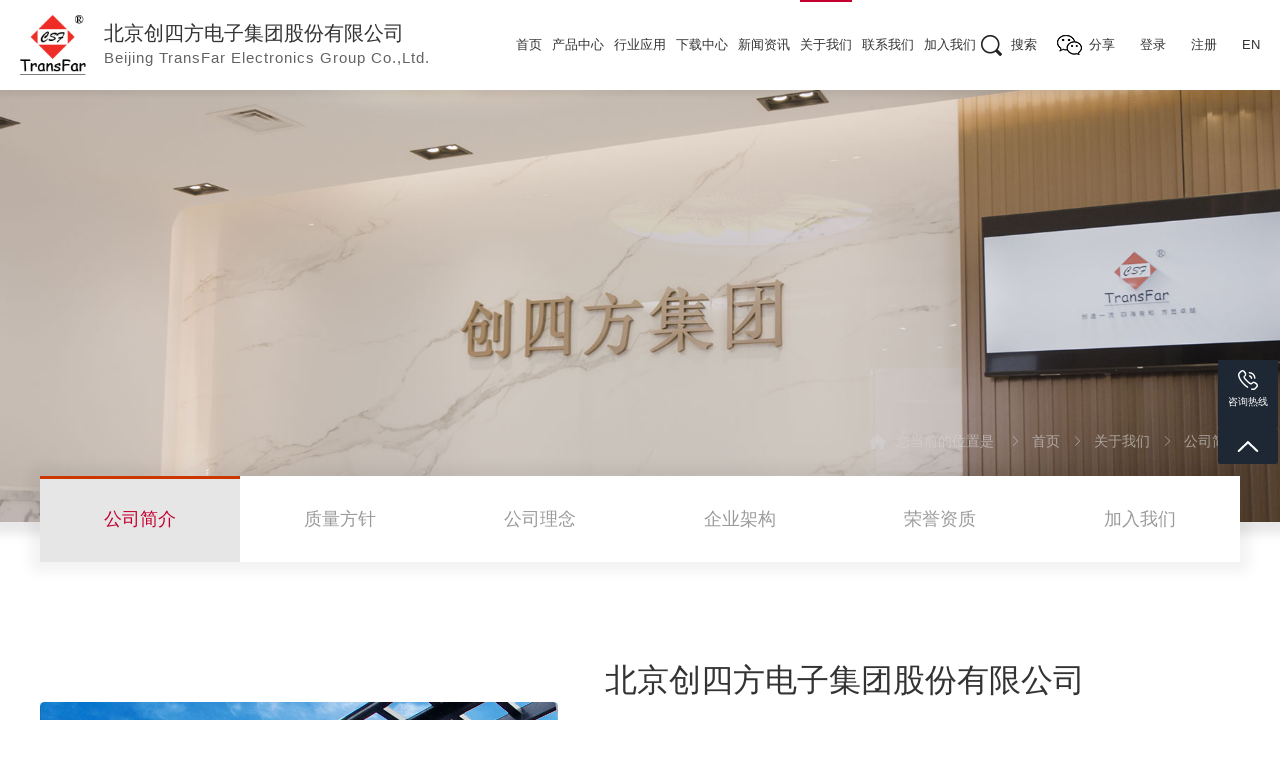

--- FILE ---
content_type: text/html; charset=utf-8
request_url: https://www.trans-far.cn/list/14.html
body_size: 6834
content:
<!doctype html>
<html lang="zh">

<head>
    <meta charset="UTF-8">
    <meta http-equiv="X-UA-Compatible" content="IE=edge,chrome=1">
    <meta name="viewport" content="width=device-width, initial-scale=1.0">
    <meta name="keywords" content="公司简介" />
    <meta name="description" content="" />
    <meta name="author" content="普升Pousion" />
    <title>公司简介 - 北京创四方电子集团股份有限公司</title>
    <link rel="icon" href="/favicon.ico" mce_href="/favicon.ico" type="image/x-icon">
    <link rel="stylesheet" href="/static/home/css/base.css">
    <link rel="stylesheet" href="/static/layui/css/layui.css">
    <link rel="stylesheet" href="/static/home/css/swiper.min.css">
    <link rel="stylesheet" href="/static/home/css/common.css?v=2">
    <script type="text/javascript" src="/static/home/js/jquery-1.11.3.min.js"></script>
    <!--[if lt IE 9]>
    <script src="/static/home/js/ie/html5shiv.js"></script>
    <script src="/static/home/js/ie/respond.min.js"></script>
    <![endif]-->
	<script>
	var _hmt = _hmt || [];
	(function() {
	  var hm = document.createElement("script");
	  hm.src = "https://hm.baidu.com/hm.js?459961b74041c5160a971554fb8f33c0";
	  var s = document.getElementsByTagName("script")[0]; 
	  s.parentNode.insertBefore(hm, s);
	})();
	</script>	
	</head>

<body>

    <!--Mobile header-->
    <div class="mHeader">
        <a href="/" class="mLogo"><img src="/static/home/images/logo.png"><span>北京创四方电子集团股份有限公司</span></a>
        <a href="javascript:;" class="serBox"></a>
        <div class="mOpenBtn"><i></i><i></i><i></i></div>
    </div>
    <div class="mMenuLayBg"></div>
    <div class="mCloseBtn"></div>
    <div class="mMmenuLay">

		        <dl>
            <dt><a href="/" class="mMenu_a1">首页</a><i class="mToggle"></i></dt>
						
			
        </dl>
		        <dl>
            <dt><a href="/list/2.html" class="mMenu_a1">产品中心</a><i class="mToggle"></i></dt>
			            <dd><a href="/list/5.html" class="mMenu_a2">变压器</a></dd>
			            <dd><a href="/list/4.html" class="mMenu_a2">互感器</a></dd>
			            <dd><a href="/list/3.html" class="mMenu_a2">传感器</a></dd>
			            <dd><a href="/list/6.html" class="mMenu_a2">开关电源</a></dd>
			            <dd><a href="/list/7.html" class="mMenu_a2">电抗器</a></dd>
									
			
        </dl>
		        <dl>
            <dt><a href="/list/8.html" class="mMenu_a1">行业应用</a><i class="mToggle"></i></dt>
			  					    <dd class="mMenu_dd2"><a href="/list/96.html" class="mMenu_a2">新能源</a><i class=" mToggle_a"></i></dd>
                    	<dd class="mMenu_dd3">
                 
                    		                        			<a href="/list/101.html"  class="mMenu_a3">光伏</a>
                    			                    			<a href="/list/102.html"  class="mMenu_a3">风电</a>
                    			                    			<a href="/list/103.html"  class="mMenu_a3">储能</a>
                    			                    			<a href="/list/104.html"  class="mMenu_a3">电动汽车</a>
                    			                    			<a href="/list/105.html"  class="mMenu_a3">充电桩</a>
                    				
                    
                    	</dd>				    
					        				
                    	<dd><a href="/list/97.html" class="mMenu_a2">电力自动化、智能化</a></dd>
                        
                            				
                    	<dd><a href="/list/98.html" class="mMenu_a2">电源设备</a></dd>
                        
                            				
                    	<dd><a href="/list/99.html" class="mMenu_a2">轨道交通</a></dd>
                        
                            				
                    	<dd><a href="/list/100.html" class="mMenu_a2">工业自动化</a></dd>
                        
                        						
			
        </dl>
		        <dl>
            <dt><a href="/list/21.html" class="mMenu_a1">下载中心</a><i class="mToggle"></i></dt>
						
			
        </dl>
		        <dl>
            <dt><a href="/list/11.html" class="mMenu_a1">新闻资讯</a><i class="mToggle"></i></dt>
						
			
        </dl>
		        <dl>
            <dt><a href="/list/13.html" class="mMenu_a1">关于我们</a><i class="mToggle"></i></dt>
						
			
        </dl>
		        <dl>
            <dt><a href="/list/20.html" class="mMenu_a1">联系我们</a><i class="mToggle"></i></dt>
						
			
        </dl>
		        <dl>
            <dt><a href="/list/46.html" class="mMenu_a1">加入我们</a><i class="mToggle"></i></dt>
						
			
        </dl>
				<dl>
            <dt><a href="/passport/login.html" class="mMenu_a1">登录</a></dt>
        </dl>
        <dl>
            <dt><a href="/passport/reg.html" class="mMenu_a1">注册</a></dt>
        </dl>
				<dl>
            <dt><a href="https://en.trans-far.cn/" class="mMenu_a1">EN</a></dt>
        </dl>
		
    </div>

    <!--pc header-->
    <div class="header">
        <a href="/" class="logo"><img src="/static/home/images/logo.png" height="81" alt="北京创四方电子集团股份有限公司">

		<span class="logo_text">北京创四方电子集团股份有限公司<span>Beijing TransFar Electronics Group Co.,Ltd.</span></span>

				</a>
        <div class="pcNav">
            <ul>
		
								<li><a href="/" class="nav_a ">首页</a>
										<!---
										-->
				</li>
								<li><a href="/list/2.html" class="nav_a ">产品中心</a>
										<ul class="pcNav_menu2">
					    					<li>
                    	<a href="/list/5.html" class="pcNav_ia2">变压器</a>
                        </li>
					    					<li>
                    	<a href="/list/4.html" class="pcNav_ia2">互感器</a>
                        </li>
					    					<li>
                    	<a href="/list/3.html" class="pcNav_ia2">传感器</a>
                        </li>
					    					<li>
                    	<a href="/list/6.html" class="pcNav_ia2">开关电源</a>
                        </li>
					    					<li>
                    	<a href="/list/7.html" class="pcNav_ia2">电抗器</a>
                        </li>
						
                    </ul>
                    					<!---
										<div class="pcNav_menu">
                    	<div class="pcNav_items">
                        	
							<a href="/list/5.html" class="pcNav_ia">
                            	<div class="bgImg"><img src="/static/home/images/nm2_img1.jpg" width="109" height="92"></div>
                            	<p>变压器</p>
                            </a>
							
							<a href="/list/4.html" class="pcNav_ia">
                            	<div class="bgImg"><img src="/static/home/images/nm2_img2.jpg" width="109" height="92"></div>
                            	<p>互感器</p>
                            </a>
							
							<a href="/list/3.html" class="pcNav_ia">
                            	<div class="bgImg"><img src="/static/home/images/nm2_img3.jpg" width="109" height="92"></div>
                            	<p>传感器</p>
                            </a>
							
							<a href="/list/6.html" class="pcNav_ia">
                            	<div class="bgImg"><img src="/static/home/images/nm2_img4.jpg" width="109" height="92"></div>
                            	<p>开关电源</p>
                            </a>
							
							<a href="/list/7.html" class="pcNav_ia">
                            	<div class="bgImg"><img src="/static/home/images/nm2_img5.jpg" width="109" height="92"></div>
                            	<p>电抗器</p>
                            </a>
						                        </div>
                        <div class="pcNav_info">
                        	联系电话：010- 57589000     /     如果您要定制需求请留言 !
                        </div>
                    </div>
										-->
				</li>
								<li><a href="/list/8.html" class="nav_a ">行业应用</a>
										<ul class="pcNav_menu2">
					                    	<li>
                    		<a href="/list/96.html" class="pcNav_ia2">新能源</a>
                    		<div class="pcNav_menu3">
                    		                        			<a href="/list/101.html">光伏</a>
                    			                    			<a href="/list/102.html">风电</a>
                    			                    			<a href="/list/103.html">储能</a>
                    			                    			<a href="/list/104.html">电动汽车</a>
                    			                    			<a href="/list/105.html">充电桩</a>
                    				
                    		</div>
                    	</li>					    
					        					<li>
                    	<a href="/list/97.html" class="pcNav_ia2">电力自动化、智能化</a>
                        </li>
                            					<li>
                    	<a href="/list/98.html" class="pcNav_ia2">电源设备</a>
                        </li>
                            					<li>
                    	<a href="/list/99.html" class="pcNav_ia2">轨道交通</a>
                        </li>
                            					<li>
                    	<a href="/list/100.html" class="pcNav_ia2">工业自动化</a>
                        </li>
                        	
                    </ul>                    
										<!---
										<div class="pcNav_menu">
                    	<div class="pcNav_items">
							
							<a href="/list/96.html" class="pcNav_ia">
                            	<div class="bgImg"><img src="/static/home/images/nm_img1.jpg" width="109" height="92"></div>
                            	<p>新能源</p>
                            </a>
							
							<a href="/list/97.html" class="pcNav_ia">
                            	<div class="bgImg"><img src="/static/home/images/nm_img2.jpg" width="109" height="92"></div>
                            	<p>电力自动化、智能化</p>
                            </a>
							
							<a href="/list/98.html" class="pcNav_ia">
                            	<div class="bgImg"><img src="/static/home/images/nm_img3.jpg" width="109" height="92"></div>
                            	<p>电源设备</p>
                            </a>
							
							<a href="/list/99.html" class="pcNav_ia">
                            	<div class="bgImg"><img src="/static/home/images/nm_img4.jpg" width="109" height="92"></div>
                            	<p>轨道交通</p>
                            </a>
							
							<a href="/list/100.html" class="pcNav_ia">
                            	<div class="bgImg"><img src="/static/home/images/nm_img5.jpg" width="109" height="92"></div>
                            	<p>工业自动化</p>
                            </a>
						                           
                        </div>
                        <div class="pcNav_info">
                        	联系电话：010- 57589000     /     如果您要定制需求请留言 !
                        </div>
                    </div>
										-->
				</li>
								<li><a href="/list/21.html" class="nav_a ">下载中心</a>
										<ul class="pcNav_menu2">
					    					<li>
                    	<a href="/list/21.html" class="pcNav_ia2">变压器</a>
                        </li>
					    					<li>
                    	<a href="/list/22.html" class="pcNav_ia2">互感器</a>
                        </li>
					    					<li>
                    	<a href="/list/25.html" class="pcNav_ia2">传感器</a>
                        </li>
					    					<li>
                    	<a href="/list/24.html" class="pcNav_ia2">开关电源</a>
                        </li>
					    					<li>
                    	<a href="/list/23.html" class="pcNav_ia2">电抗器</a>
                        </li>
						
                    </ul>
                    					<!---
										-->
				</li>
								<li><a href="/list/11.html" class="nav_a ">新闻资讯</a>
										<ul class="pcNav_menu2">
					    					<li>
                    	<a href="/list/11.html" class="pcNav_ia2">企业新闻</a>
                        </li>
					    					<li>
                    	<a href="/list/12.html" class="pcNav_ia2">行业动态</a>
                        </li>
					    					<li>
                    	<a href="/list/88.html" class="pcNav_ia2"> 视频合集</a>
                        </li>
						
                    </ul>
                    					<!---
										-->
				</li>
								<li><a href="/list/13.html" class="nav_a on">关于我们</a>
										<ul class="pcNav_menu2">
					    					<li>
                    	<a href="/list/14.html" class="pcNav_ia2">公司简介</a>
                        </li>
					    					<li>
                    	<a href="http://www.trans-far.cn/list/13.html#page2" class="pcNav_ia2">质量方针</a>
                        </li>
					    					<li>
                    	<a href="http://www.trans-far.cn/list/13.html#page3" class="pcNav_ia2">公司理念</a>
                        </li>
					    					<li>
                    	<a href="/list/13.html#page4" class="pcNav_ia2">企业架构</a>
                        </li>
					    					<li>
                    	<a href="/list/18.html" class="pcNav_ia2">荣誉资质</a>
                        </li>
						
                    </ul>
                    					<!---
										-->
				</li>
								<li><a href="/list/20.html" class="nav_a ">联系我们</a>
										<!---
										-->
				</li>
								<li><a href="/list/46.html" class="nav_a ">加入我们</a>
										<!---
										-->
				</li>
								<li><a href="javascript:;" class="serBox">搜索</a></li>
				<li class="bdsharebuttonbox"><a href="#" class="headwx" data-cmd="weixin">分享</a></li>
				<!--
				<li><a href="/list/46.html" class="nav_a3">加入我们</a></li>
				-->
								<li><a href="/passport/login.html" class="nav_a3">登录</a></li>
				<li><a href="/passport/reg.html" class="nav_a3">注册</a></li>
								<li><a href="https://en.trans-far.cn/" class="nav_a3">EN</a></li>
            </ul>
        </div>
    </div>
<link rel="stylesheet" href="/static/home/css/style.css">
    <div class="topEmpty wow fadeIn" data-wow-delay="0.0s"></div>
    <div class="m2banner bgImg">
        <img src="/static/home/images/m2ban11.jpg" width="1920" height="616">
        <div class="m2banBreak m2banBreak2 m2breakBox wow fadeInUp" data-wow-delay="0.2s">
            <div class="container">
                <span class="m2break_s1">您当前的位置是</span>
                <span class="m2break_s2"></span><a href="/" class="m2brk_a">首页</a><span class="m2break_s2"></span><a href="/list/13.html">关于我们</a><span class="m2break_s2"></span><a href="/list/14.html">公司简介</a>            </div>
        </div>
    </div>
    <div class="m2menuWpr wow fadeInUp" data-wow-delay="0.2s">
        <div class="container">
            <div class="m2menu">
                <a href="/list/14.html" class="m2menu_a on">公司简介<i class="lineFlg"></i></a>
                <a href="/list/13.html#page2" class="m2menu_a">质量方针</a>
                <a href="/list/13.html#page3" class="m2menu_a">公司理念</a>
                <a href="/list/13.html#page4" class="m2menu_a">企业架构</a>
                <a href="/list/18.html" class="m2menu_a ">荣誉资质</a>
                <a href="/list/46.html" class="m2menu_a">加入我们</a>
                <div class="m2menu_line"></div>
            </div>
        </div>
    </div>
    <div class="container">
        <div class="m2abtCon1 wow fadeIn" data-wow-delay="0.3s">
            <strong>北京创四方电子集团股份有限公司</strong>
            <img src="/static/home/images/m2abt_img1.jpg" width="518" height="420">
            <p>创四方集团是一家致力于新能源电流／电压传感器、新能源电抗器／特种变压器、小型精密电磁元器件、电动汽车交／直流充电桩电源、模块电源、开板电源、网格电源的研发、设计、生产、销售、服务的高新技术企业，总部位于中关村电子城科技园区IT产业园，拥有“BingZi兵字”和“TransFar创四方”两大自主品牌，产品覆盖全国并远销海外。集团拥有占地面积80余亩，建筑面积40000m²的福建产业基地（位于福建省南平市武夷新区高新技术产业园区内）。集团系中国电源学会理事单位，北京电源行业协会常务理事单位，中国电子质量管理协会会员单位， 电车人产业联盟理事单位，ISO9001质量体系认证单位，中国电子行业用户满意企业、用户满意产品单位。<br />
   经过多年发展，公司汇聚了一批高素质的专业技术人才，在各类产品上都能实现有针对性的专业性设计和高品质制造。所有产品都具有结构布局合理、隔离耐压高、散热好、环境适应能力强等显著优点，可广泛应用于新能源电动汽车、光伏发电、风力发电、电力智能化、铁路、工业控制系统、电力电子装置、智能仪器仪表、通用电器设备等不同行业复杂的使用环境中。<br />
    我公司的设计将以市场需求为导向，不断创新，关注客户并努力为客户创造价值，与业界同仁携手并进，共同为电子元器件市场和电力电子行业的繁荣与发展做出应有的贡献。            </p>
        </div>
        <ul class="m2abt_u1 clearfix wow fadeIn" data-wow-delay="0.3s">
            <li>
                <span class="m2abt_sBox">
                    <span class="m2abt_icon"><img src="/static/home/images/m2abt_ai1.png" width="50" height="50"><img
                            class="iOpacity" src="/static/home/images/m2abt_ai1a.png" width="50" height="50"></span>
                    <div class="m2abt_numBx"><span id="num1">2005</span></div>
                    <p>创四方成立于</p>
                </span>
            </li>
            <li>
                <span class="m2abt_sBox">
                    <span class="m2abt_icon"><img src="/static/home/images/m2abt_ai2.png" width="50" height="50"><img
                            class="iOpacity" src="/static/home/images/m2abt_ai2a.png" width="50" height="50"></span>
                    <div class="m2abt_numBx"><span id="num2">5</span></div>
                    <p>旗下子公司</p>
                </span>
            </li>
            <li>
                <span class="m2abt_sBox">
                    <span class="m2abt_icon"><img src="/static/home/images/m2abt_ai3.png" width="50" height="50"><img
                            class="iOpacity" src="/static/home/images/m2abt_ai3a.png" width="50" height="50"></span>
                    <div class="m2abt_numBx"><span id="num3">5</span></div>
                    <p>产品体系</p>
                </span>
            </li>
            <li>
                <span class="m2abt_sBox">
                    <span class="m2abt_icon"><img src="/static/home/images/m2abt_ai4.png" width="50" height="50"><img
                            class="iOpacity" src="/static/home/images/m2abt_ai4a.png" width="50" height="50"></span>
                    <div class="m2abt_numBx"><span id="num4">40000</span><i>m²</i></div>
                    <p>福建生产基地</p>
                </span>
            </li>
        </ul>
    </div>
    <div class="container">
        <div class="m2abtCon2 wow fadeIn" data-wow-delay="0.3s">
            <div class="hmc2slider">
                <div class="hmc2item clearfix">
                    <div class="hmc2Lx">
                        <strong>创四方致力</strong>
                        <p>
                            经过多年的发展，公司汇聚了一批高素质的专业技术人才，在各类产品上都能实现有针对性的专业性设计和高品质制造。所有产品都具有结构布局合理、隔离耐压高、散热好、环境适应能力强等显著优点，可广泛应用于新能源电动汽车、光伏发电、风力发电、电力智能化、铁路、工业控制系统、电力电子装置、智能仪器仪表、通用电器设备等不同行业复杂的使用环境中。     <br />
我公司的设计将以市场需求为导向，不断创新，关注客户并努力为客户创造价值，与业界同仁携手并进，共同为电子元器件市场和电力电子行业的繁荣与发展做出应有的贡献。                        </p>
                    </div>
                    <div class="hmc2Rx bgImg">
                        <img src="/static/home/images/m2abt_img2.jpg" width="614" height="416">
                    </div>
                </div>
                <div class="hmc2item clearfix">
                    <div class="hmc2Lx">
                        <strong>创四方理念</strong>
                        <p>
                            公司愿景：让电与磁的结合更完美，致力成为电磁技术领域受人尊敬的世界一流企业。<br />
公司使命：让自动化更精准、更节能、更可靠、更安全。<br />
公司宗旨：“创造一流，四海皆知，方显卓越”。<br />
公司文化：“敬业、实干”、“平等、尊重及团队精神”。<br />
公司目标：“以新颖的设计思想，独到的经营理念和卓有成效的管理为基础，立足创新，实现市场领先和利润增长。”<br />
核心价值观：专业、专注；勤勉、务实；品质、安全；共赢、成长。                        </p>
                    </div>
                    <div class="hmc2Rx bgImg">
                        <img src="/static/home/images/m2abt_img3.jpg" width="614" height="416">
                    </div>
                </div>
            </div>
            <div class="hmc2Btns">
                <a href="javascript:;" class="prev"></a>
                <a href="javascript:;" class="next"></a>
            </div>
        </div>
    </div>
    <div class="footer wow fadeIn" data-wow-delay="0.0s">
	<div class="footCon">

        <div class="footerTop">

            <dl class="foot_dl">

                <dt><a href="/list/2.html" class="cor_bs">产品中心</a></dt>

				
                <dd><a href="/list/5.html" class="foot_ma">变压器</a></dd>

				
                <dd><a href="/list/4.html" class="foot_ma">互感器</a></dd>

				
                <dd><a href="/list/3.html" class="foot_ma">传感器</a></dd>

				
                <dd><a href="/list/6.html" class="foot_ma">开关电源</a></dd>

				
                <dd><a href="/list/7.html" class="foot_ma">电抗器</a></dd>

				
            </dl>

           

            <dl class="foot_dl">

                <dt><a href="/list/8.html" class="cor_bs">行业应用</a></dt>

				
                 <dd><a href="/list/96.html" class="foot_ma">新能源</a></dd>

				
                 <dd><a href="/list/97.html" class="foot_ma">电力自动化、智能化</a></dd>

				
                 <dd><a href="/list/98.html" class="foot_ma">电源设备</a></dd>

				
                 <dd><a href="/list/99.html" class="foot_ma">轨道交通</a></dd>

				
                 <dd><a href="/list/100.html" class="foot_ma">工业自动化</a></dd>

				
            </dl>

			<dl class="foot_dl">

                <dt><a href="/list/21.html" class="cor_bs">下载中心</a></dt>

				
                 <dd><a href="/list/21.html" class="foot_ma">变压器</a></dd>

				
                 <dd><a href="/list/22.html" class="foot_ma">互感器</a></dd>

				
                 <dd><a href="/list/25.html" class="foot_ma">传感器</a></dd>

				
                 <dd><a href="/list/24.html" class="foot_ma">开关电源</a></dd>

				
                 <dd><a href="/list/23.html" class="foot_ma">电抗器</a></dd>

				
            </dl>

			 <dl class="foot_dl">

                <dt><a href="/list/13.html#page1" class="cor_bs">关于我们</a></dt>

				
                 <dd><a href="/list/14.html" class="foot_ma">公司简介</a></dd>

				
                 <dd><a href="http://www.trans-far.cn/list/13.html#page2" class="foot_ma">质量方针</a></dd>

				
                 <dd><a href="http://www.trans-far.cn/list/13.html#page3" class="foot_ma">公司理念</a></dd>

				
                 <dd><a href="/list/13.html#page4" class="foot_ma">企业架构</a></dd>

				
                 <dd><a href="/list/18.html" class="foot_ma">荣誉资质</a></dd>

				
                <dd><a href="/list/20.html" class="foot_ma">联系我们</a></dd>

				<dd><a href="/list/46.html" class="foot_ma">加入我们</a></dd>

				

            </dl>

            <dl class="foot_dl">

                <dt><a href="/list/11.html" class="cor_bs">新闻资讯</a></dt>

				
                <dd><a href="/list/11.html" class="foot_ma">企业新闻</a></dd>

				
                <dd><a href="/list/12.html" class="foot_ma">行业动态</a></dd>

				
                <dd><a href="/list/88.html" class="foot_ma"> 视频合集</a></dd>

				
            </dl>

			

            <div class="wxBox">

                <img src="/static/home/images/wxImg.jpg" width="163" height="163">

                <p>微信公众平台</p>

            </div>

            <div class="comInfo">

                <span class="cor_bs">股票名称：创四方</span><br>

                <span class="cor_bs">股票代码：838834</span><br>

                联系电话：010- 57589000<br>

                <!--QQ：3001096155<br> -->

               服务与建议：010-57589188<br> 

				邮箱：trans-far@trans-far.cn<br> 

            </div>

        </div>

        <div class="footerCopy">

            <span class="fl">版权所有：北京创四方电子集团股份有限公司 <a href="http://beian.miit.gov.cn/" target="_blank">京ICP备09015863号 京公网安备110112000105号 京公网安备110112000106号 </a><a href="/siteMap.html">网站地图</a></span>

            <span class="fr">Tel：010- 57589000</span>

        </div>

    </div>
    
    
<!--右飘商城-->
<div class="right-float"  >
<!--span><a href="https://www.trans-far.cn" target="_blank"><img src="/static/home/images/rcar.png" width="24" height="" alt="" /><em style="font-style:normal;">商城</em></a></span-->
	
	
	
	
	<!--div class="right-add">

<p><a href="javascript:void(0);"><i></i><em style="font-style:normal;"></em></a></p>

		<div class="right-drop">
		<div class="right-menu">
		
</div></div></div-->
	
	
	
	
	
	
<!--p><a href="https://www.trans-far.cn" target="_blank"><img src="/static/home/images/gongzhonghao.png" width="24" height="" alt="" /><i></i><em></em></a></p-->
<!--p><a href="javascript:void(0);"><samp></samp><em style="font-style:normal;">公众号</em></a></p-->	

<!--弹窗-->
<div class="right-add">
<p><a href="javascript:void(0);"><samp></samp><em style="font-style:normal;">咨询热线</em></a></p>
<!--弹窗-->
<div class="right-drop">
  <div class="right-menu">
  <div class="right-h3">咨询热线</div>
  <div class="right-phone">010-57589000</div>
  <!--<div class="right-zj">座机：010-82176659</div>-->
  <div class="right-gzh" style="text-align:center;padding-bottom:15px;"><img src="/static/home/images/wx-qy.png" width="156" title="用手机微信扫一扫" /></div>
  <div class="right-gzh" style="text-align:center;padding-bottom:15px;"><img src="/static/home/images/wxImg.jpg" width="163" title="用手机微信扫一扫" /></div>
	  
	  
</div>
</div>
<!--弹窗 end-->
</div>
<div class="top"><a ></a></div>
</div>

	<script>

var _hmt = _hmt || [];

(function() {

  var hm = document.createElement("script");

  hm.src = "https://hm.baidu.com/hm.js?6c2d6a867d3982b0e1f1178d9d2be361";

  var s = document.getElementsByTagName("script")[0]; 

  s.parentNode.insertBefore(hm, s);

})();


$(function(){
    $(".morea").click(function(){
        window.location.href=$(this).attr("data-url");
        return false;
    })
})

</script>
	</div>
    <!--搜索弹框-->
	<div class="serLayerBg dsNone"></div>
<div class="serLayer dsNone">
    <i class="serClose"></i>
    <div class="serTnm">搜索</div>
    <div class="serIntBox">
        <form action="/search">
            <input type="text" name="key" placeholder="请输入关键字" value="">
            <button></button>
        </form>
    </div>
</div>
	<script src="/static/home/js/app.js"></script>
<script src="/static/home/js/common.js?v=6"></script>
<script src="/static/layui/layui.js"></script>

    <script language="javascript">
        var options = {
            useEasing: true,
            useGrouping: true,
            separator: '',
            decimal: '',
            prefix: '',
            suffix: ''
        };
        var num1 = new CountUp("num1", 0, $("#num1").text(), 0, 5, options);
        var num2 = new CountUp("num2", 0, $("#num2").text(), 0, 5, options);
        var num3 = new CountUp("num3", 0, $("#num3").text(), 0, 5, options);
        var num4 = new CountUp("num4", 0, $("#num4").text(), 0, 5, options);
        function autoCountNum() {
            if ($(document).scrollTop() + $(window).height() > $(".m2abt_u1").offset().top) {
                setTimeout(function () { num1.start(); num2.start(); num3.start(); num4.start(); }, 500);
            }
        }
        autoCountNum();
        $(window).scroll(function () {
            autoCountNum();
        });
    </script>
</body>

</html>

--- FILE ---
content_type: text/css
request_url: https://www.trans-far.cn/static/home/css/base.css
body_size: 804
content:
@charset "utf-8";
@font-face {
	font-family: 'REGULAR';
	src: url('../fonts/PINGFANG REGULAR.TTF');
}

*{-webkit-box-sizing: border-box; -moz-box-sizing: border-box; box-sizing: border-box; outline: 0; -webkit-text-size-adjust: none; -webkit-tap-highlight-color: rgba(0,0,0,0);}
html{height: 100%;}
html,body,div,p,strong,span,a,b,ul,ol,li,dl,dt,dd,h1,h2,h3,h4,h5,h6,form,del,img,i,em,select,button,textarea,input{margin: 0; padding: 0;}
body{background: #fff; font-family: 'Microsoft YaHei',"Arial",'SimSun', Serif; font-size: 16px; color: #333; position: relative; min-height: 100%;}
a,img,button,input,textarea,select{-webkit-tap-highlight-color:rgba(255,255,255,0);}
input[type="text"],input[type="hidden"],input[type="password"],button,textarea,select{outline: none; border: none; -webkit-appearance: none;-moz-appearance:none; appearance: none; border-radius: 0; font-family: 'Microsoft YaHei',"Arial",'SimSun', Serif;}
select::-ms-expand{display: none;}
input::-ms-clear{display: none;}

table{border-collapse:collapse;}
a{text-decoration: none; color: #333;}
a:hover{text-decoration: none;}
a:focus{text-decoration: none;}
li{list-style: none;}
img{vertical-align: middle; border: none;}
.fl{float: left;}
.fr{float: right;}
.clear{clear: both;}
.hidden{overflow: hidden;}
.h1,.h2,.h3,.h4,.h5,.h6{font-weight: normal;}
.clearfix:after{content: ""; display: block; height: 0; visibility: hidden; clear: both;}
.clearfix {*zoom: 1;}
.cell_box{font-size: 0;}
.cell_box:before{content: ''; height: 100%; display: inline-block; vertical-align: middle;}
.cell_box .cell{width: 100%; display: inline-block; vertical-align: middle;}
/*scroll*/
::-webkit-scrollbar {width:4px;height:4px}
::-webkit-scrollbar-button:vertical {display:none}
::-webkit-scrollbar-corner,::-webkit-scrollbar-track {background-color:#f5f5f5;}
::-webkit-scrollbar-thumb {border-radius:0;background-color:#c40030;}
::-webkit-scrollbar-thumb:vertical:hover {background-color:#c40030;}
::-webkit-scrollbar-thumb:vertical:active {background-color:#c40030;}




--- FILE ---
content_type: text/css
request_url: https://www.trans-far.cn/static/home/css/style.css
body_size: 26456
content:
@charset "UTF-8";

.page { height: 39px; text-align: center }

.page .pagination li { display: inline-block; vertical-align: middle; }

.page .pagination li a,.page .pagination li span { padding: 0px 5px; height: 37px; min-width: 37px; font-size: 14px; line-height: 37px; background: #f5f5f5; text-align: center; display: inline-block; margin-right: 9px; vertical-align: middle; color: #666; }

.page .pagination li.active a, .page .pagination li a:hover { color: #FFF; background: #C40032; }

.pageBom { height: 75px; }

.m2banner { height: 616px; position: relative; box-shadow: 0 4px 10px 8px rgba(0,0,0,0.09); }

.m2banTxt { width: 100%; position: absolute; z-index: 2; top: 50%; left: 0px; transform: translateY(-50%); text-align: center; color: #FFF; font-size: 40px; line-height: 48px; text-transform: uppercase; font-weight: bold; }

.m2banTxt strong { font-weight: normal; }

.m2banTxt_icon { height: 53px; width: 53px; border: 1px solid #FFF; margin: 28px auto 0px; display: inline-block; position: relative; border-radius: 50%; cursor: pointer }

.m2banTxt_icon span { background: url(../images/hmArrow.png) no-repeat center center; display: inline-block; height: 18px; width: 11px; margin-top: -16px; margin-left: -5px; position: absolute; left: 50%; top: 50%; animation: ud 1.5s ease-out infinite; -webkit-animation: ud 1.5s ease-out infinite; transform: translateY(30px); }

.m2menuWpr { position: relative; z-index: 9; margin-top: -66px; }

.m2menu { height: 106px; background: #fff; box-shadow: 0px 0px 12px 10px rgba(0,0,0,0.05); position: relative; }

.m2iban { height: 80.46vh; }

.m2menu_a { font-size: 20px; color: #9b9b9b; line-height: 106px; display: inline-block; position: relative; text-align: center; float: left }

.m2menu_a.on, .m2menu_a:hover { color: #c40030; }

.m2menu_line { background: #CC3600; height: 3px; width: 0; position: absolute; left: 0; bottom: 0; }

.topEmpty { height: 90px; }

.topEmpty2 { height: 112px; }

.m2breakBox { background: #FFF; padding: 2.77vh 0px 2.59vh; font-size: 16px; line-height: 26px; }

.m2banBreak { width: 100%; left: 0px; right: 0px; bottom: 16px; z-index: 5; text-align: right; position: absolute; padding: 0; background: none }

.m2breakBox span.m2break_s1 { background: url(../images/m2brk_i0.png) no-repeat left center; padding-left: 28px; display: inline-block; }

.m2breakBox span.m2break_s2{display: inline-block; margin: 0px 12px; width: 10px; line-height: 26px; height: 26px;}

.m3proTop  .m2breakBox span.m2break_s2 { display: inline-block; margin: 0px 12px; background: url(../images/m2brk_i1.png) no-repeat center center; width: 10px; line-height: 26px; height: 26px; }

.m2breakBox span, .m2breakBox a { vertical-align: middle; }

.m2banBreak span.m2break_s1 { background: url(../images/m2brk_icon.png) no-repeat left center; }

.m2banBreak * { color: #d3d3d3!important; opacity: 0.8; }

.m2banBreak span.m2break_s2 { background: url(../images/m2brk_i1a.png) no-repeat center center; }

.m2banBreak2 { bottom: 82px; }

.m2banBreak2.productDh{bottom: 96px;}
.cat-7{height:auto!important;}
.cat-7 .container{left:0!important; position:static!important; width:1470px!important; margin-left:auto!important; margin-right:auto!important;}
.m2nmenu .cat-7 .m3nMenu{width:100%!important; position:static!important; transform:translate(0,0)!important; white-space:normal!important; text-align:left!important;}
.cat-7 .m3nMenu_item{white-space:nowrap!important;}
.m3nMenu{height:auto!important; padding:20px 0;}
.m3nMenu_item,.m3nMenu_a{line-height:50px!important;}
@media (max-width:1799px) {
.cat-7 .container{ width:1230px!important;}
.m2banner { height: 60vh }

.m2menuWpr { margin-top: -46px; }

.m2menu { height: 86px; }

.m2menu_a { font-size: 18px; line-height: 86px; }

.m2menu_line { height: 2px; }

.m2banBreak2 { bottom: 68px; }

.m2breakBox { font-size: 15px; }

.m2banTxt { font-size: 36px; }

}

@media (max-width:993px) {

.m2banner { height: 400px; }

.m2menu_a { font-size: 15px; }

.m2abtc3Box { height: auto; }

.m2banTxt { font-size: 30px; line-height: 40px; }

}

@media (max-width:767px) {

.page { margin: 0 15px 0px; text-align: center }

.m2banBreak { display: none!important; }

.m2banner { height: 200px; }

.m2menuWpr { margin-top: 0; animation: none!important; }

.m2menu { height: auto; margin: 0 -15px; position: relative; z-index: 5; padding: 20px 0 10px; text-align: center; }

.m2menu_a { width: auto!important; margin: 0 5px; white-space: nowrap; line-height: 26px; margin-bottom: 10px; float: none; display: inline-block; padding: 3px 20px;/* border-radius: 1.8em; border: 1px solid #fff; */}

.m2menu_a.on {/* border: 1px solid #c40030;*/ }

.m2menu_line { display: none; }

.m2banTxt_icon { display: none; }

.m2banTxt { font-size: 26px; line-height: 32px; }

}

.m2mberBox { background: #f3f3f3; padding: 50px 0px; }

.m2mberLx { background: #FFF; float: left; width: 280px; min-height: 50px; box-shadow: 0 2px 5px 3px rgba(0,0,0,0.06); }

.m2mberRx { background: #FFF; margin-left: 320px; min-height: 400px; box-shadow: 0 1px 4px 2px rgba(0,0,0,0.06); padding: 0px 40px 40px; }

.m2mber_menu { padding: 0px 15px; }

.m2mber_a { font-size: 14px; line-height: 58px; display: block; height: 59px; border-bottom: 1px solid #F3F3F3; background: url(../images/m2mbr_ar1.png) no-repeat calc(100% - 18px) center; padding-left: 18px; }

.m2mber_menu li:last-child a { border: none; }

.m2mber_a:hover, .m2mber_a.on { background: url(../images/m2mbr_ar2.png) no-repeat calc(100% - 18px) center; color: #c40030 }

.m2mber_cnm { font-size: 24px; line-height: 40px; padding-top: 20px; font-weight: normal; }

.bmForm { margin-top: 30px; }

.bmForm li { padding: 0 0px; padding-bottom: 28px; }

.bmFm_snm { text-align: right; width: 102px; font-size: 14px; line-height: 46px; float: left; color: #666; }

.bmFmInbox { margin-left: 112px; max-width: 565px; }

.layui-input, .layui-select, .layui-textarea { height: 46px; line-height: 1.3; border: 1px solid #D6D6D6!important; line-height: 46px\9; background-color: #fff; border-radius: 0.3em!important; font-size: 16px; padding-left: 20px; padding-right: 20px; color: #666; background: #FAFAFA!important; max-width: 366px; }

.bmFmInbox2 .layui-input { max-width: 260px; }

.bmFmInbox2 .layui-input:focus, .bmFmInbox .layui-input:focus { border: 1px solid #aaa!important; }

.layui-form-select dl { top: 50px; }

.layui-form-select dl dd.layui-this { background: #8A0B37; }

.layui-form-select dl dd { font-size: 16px; }

.bmFmItems {  margin: 0 -12px; }

.bmFmitme { padding: 0 12px; width: 33%; float: left }

.bmFm_snm2 { line-height: 90px; }

.bmHeadImg { display: inline-block; height: 90px; width: 90px; border: 1px solid #EDEDED; }

.bmFmInbox3 .layui-input { max-width: none; }

.submitBtn { background: url(../images/m2fm_btn.png) no-repeat center center; text-indent: 1000px; white-space: nowrap; height: 46px; width: 117px; overflow: hidden; display: block; }

.m2mbdTable tr td { border-top: 1px solid #EEEEEE; border-bottom: 1px solid #EEEEEE; padding-left: 5px; padding-right: 5px; }

.m2mbdTable { margin-top: 10px; margin-bottom: 55px; }

.m2mbr_th td { font-size: 16px; font-weight: bold; color: #333; line-height: 64px; }

.m2mbr_tr td { padding: 25px 0px; font-size: 16px; line-height: 24px; }

.m2mbr_spx { transition: all 0.5s ease-in-out; border: 1px solid #E2E2E2; display: inline-block; position: relative; height: 80px; width: 80px; }

.m2mbr_spx img { position: absolute; left: 50%; top: 50%; transform: translate(-50%, -50%); max-width: 100%; max-height: 100%; width: auto; height: auto; }

.m2mbr_pnm { display: inline-block; max-width: 225px; }

.m2mbr_tr:hover td, .m2mbr_tr:hover td a { color: #c40030; }

.m2mbr_tr:hover .m2mbr_spx { border: 1px solid #c40030; }

.m2mbr_update { padding: 12.5vh 0px; }

.m2mbr_update li { float: left; width: 33.33%; padding: 0px 45px; }

.m2mbr_aBox { display: block; height: 228px; padding-top: 50px; border: 1px solid #F3F3F3; border-radius: 0.6em; box-shadow: 0 0 5px 4px rgba(0,0,0,0.03); text-align: center; }

.m2mbr_aBox:hover { border: 1px solid #AA2C00; }

.m2mbr_uicon { display: inline-block; height: 45px; width: 45px; position: relative; }

.m2mbr_uicon img { position: absolute; left: 0; top: 0; transition: all 0.5s ease-in-out }

.m2mbr_aBox:hover .m2mbr_uicon img { opacity: 0; }

.m2mbr_aBox:hover .m2mbr_uicon img.iOpacity { opacity: 1; }

.m2mbr_aBox strong { line-height: 64px; display: block; height: 64px; margin-top: 14px; font-size: 22px; font-weight: normal; transition: all 0.5s ease-in-out; }

.m2mbr_aBox p { font-size: 16px; color: #565656; line-height: 20px; display: inline-block; border-bottom: 1px solid #565656; transition: all 0.5s ease-in-out; }

.m2mbr_aBox:hover * { color: #AA2C00; }

.m2mbr_aBox:hover p { border-bottom: 1px solid #AA2C00; }

@media (max-width:1799px) {

.bmForm li { margin-bottom: 20px; }

.m2mberRx { margin-left: 300px; }

.m2mberBox { padding-top: 40px; }

.topEmpty, .topEmpty2 { height: 90px; }

.m2mbdTable { margin-bottom: 35px; }

}

@media (max-width:1559px) {

.m2mbr_update li { padding: 0px 15px; }

.m2mbr_update { padding: 9.5vh 0px; }

}

@media (max-width:1379px) {

.bmForm li { margin-bottom: 12px; }

.m2breakBox { font-size: 14px; }

.layui-input, .layui-select, .layui-textarea { font-size: 14px; }

.layui-form-select dl dd { font-size: 14px; }

.m2mberBox { padding-top: 30px; }

.m2mbr_tr td { font-size: 14px; }

.m2mbr_th td { font-size: 15px; }

.m2mbr_aBox strong { font-size: 20px; line-height: 50px; height: 50px; }

.m2mbr_aBox p { font-size: 14px; }

}

@media (max-width:1199px) {

.m2mberLx { width: 200px; }

.m2mberRx { margin-left: 220px; }

.topEmpty, .topEmpty2 { height: 56px; }

.m2mberBox { padding-top: 20px; }

}

@media (max-width:993px) {

.m2mberLx { width: 100%; float: none; margin-bottom: 10px; }

.m2mberRx { margin-left: 0; }

}

@media (max-width:767px) {

.m2mberRx { padding: 0px 20px 30px; }

.m2mbr_update li { width: 100%; margin-bottom: 15px; }

.m2mbr_update { padding-top: 25px; padding-bottom: 10px }

.m2mber_cnm { font-size: 22px; }

.bmFm_snm { width: 60px; }

.bmFmInbox { margin-left: 64px; }

.bmFmitme { width: 100%; margin-right: 0; padding: 0; margin-bottom: 12px; }

.bmFmItems { margin: 0; }

.m2mbdTable { width: 100%; overflow: auto; }

.m2mbdTableBox { width: 600px; }

}

.m2dwCon { padding: 55px 0px; }

.m2dwul { margin: 0px -13px; }

.m2dwul li { padding: 0px 13px; margin-bottom: 30px; }

.m2dw_aBox.scaleImg .overflowHide { height: 185px; }

.m2dw_aBox { display: block; position: relative; z-index: 1; border-radius: 0.6em; overflow: hidden; background: #fff; box-shadow: 0 1px 10px 8px rgba(0,0,0,0.05); }

.m2dw_tnm { padding: 24px 76px 24px 25px; position: relative; }

.m2dw_tnm i { background: url(../images/m2dw_icon.png) no-repeat; display: inline-block; height: 31px; width: 33px; position: absolute; top: 32px; right: 20px; transition: all 0.5s ease-in-out; -webkit-filter: grayscale(100%); filter: grayscale(100%); opacity: 0.8; }

.m2dw_tnm p { font-size: 16px; line-height: 24px; height: 48px; overflow: hidden; }

.m2dw_aBox:hover { color: #c40030; }

.m2dw_aBox:hover .m2dw_tnm i { opacity: 1; -webkit-filter: grayscale(0%); filter: grayscale(0%); }

@media (max-width:1799px) {

.m2dw_tnm p { font-size: 15px; }

.m2dwCon { padding-bottom: 25px; }

}

@media (max-width:1379px) {

.m2dw_tnm p { font-size: 14px; }

.m2dwCon { padding-bottom: 15px; }

}

@media (max-width:1199px) {

.m2dwul li { width: 33.33%; }

}

@media (max-width:767px) {

.m2dwul li { width: 100%; }

.m2dwCon { padding-top: 35px; }

.m2dwul li { margin-bottom: 20px; }

}

.m2dtCon { padding: 65px 0px 30px; }

.m2dtul { margin: 0px -24px; }

.m2dtul li { padding: 0px 24px; margin-bottom: 48px; }

.m2dt_aBox.scaleImg .overflowHide { height: 242px; }

.m2dt_aBox { display: block; position: relative; z-index: 1; border-radius: 0.6em; overflow: hidden; background: #fff; box-shadow: 0 1px 16px 14px rgba(0,0,0,0.07); }

.m2dtBom { padding: 13px 25px 25px; }

.m2dtBom .ellipsis { font-size: 20px; line-height: 48px; font-weight: normal; display: block; height: 48px; }

.m2dtBom p { font-size: 14px; line-height: 22px; height: 44px; overflow: hidden; margin-bottom: 8px; color: #828282; }

.m2dtBom span { display: inline-block; font-size: 14px; color: #484848; line-height: 30px; height: 30px; }

.m2newsul li { margin-bottom: 80px; }

@media (max-width:1379px) {

.m2dtCon { padding: 60px 0px 20px; }

.m2dtul { margin: 0px -15px; }

.m2dtul li { padding: 0px 15px; margin-bottom: 30px; }

.m2dt_aBox { box-shadow: 0 1px 10px 8px rgba(0,0,0,0.07); }

}

@media (max-width:1199px) {

.m2dtBom .ellipsis { font-size: 18px; }

}

@media (max-width:767px) {

.m2dtCon { padding: 40px 0px 20px; }

.m2dtBom { padding: 12px 15px 20px; }

.m2dtBom .ellipsis { font-size: 16px; }

}

.m2newsCon { padding: 65px 0px 0px; }

.m2n_aBox { display: block; position: relative; }

.m2n_aBox .overflowHide { float: right; height: 361px; width: 575px; }

.m2nDes { padding: 50px 142px 56px 38px; position: absolute; top: 50%; right: 475px; transform: translateY(-50%); background: #FFF; box-shadow: 0 1px 16px 14px rgba(0,0,0,0.09); left: 0 }

.m2nDes .ellipsis { font-size: 24px; font-weight: normal; line-height: 70px; display: block; height: 70px; }

.m2nDes p { font-size: 16px; line-height: 28px; color: #828282; height: 84px; overflow: hidden; }

.m2nMore { display: inline-block; height: 25px; width: 25px; position: absolute; right: 34px; bottom: 30px; background: url(../images/m2n_ar.png) no-repeat center center; }

.m2nTime { font-size: 20px; line-height: 26px; display: inline-block; position: absolute; top: 60px; right: 40px; text-align: right; color: #333; }

.m2nTime span { font-size: 12px; color: #8d8d8d; line-height: 15px; display: block; }



.m2newsul .no-thumb .overflowHide{display:none;}

.m2newsul .no-thumb .m2nDes{right:0 !important;left:0 !important;clear:both;position: relative;top:120px;}





@media (min-width:1199px) {

.m2newsul li:nth-child(2n) .m2n_aBox .overflowHide { float: left; }

.m2newsul li:nth-child(2n) .m2nDes { left: 475px; right: 0; }

}

@media (max-width:1799px) {

.m2newsCon { padding: 55px 0px 0px; }

.m2newsul li { margin-bottom: 50px; }

.m2n_aBox .overflowHide { height: 350px; }

.m2nDes .ellipsis { font-size: 20px; }

.m2nTime { top: 65px; }

.m2nDes p { font-size: 15px; }

.m2nDes { padding: 40px 102px 56px 38px; }

}

@media (max-width:1199px) {

.m2n_aBox .overflowHide { height: 320px; width: 420px; }

.m2nDes { right: 345px }

}

@media (min-width:767px) {

.m2newsul li:nth-child(2n) .m2n_aBox .overflowHide { float: left; }

.m2newsul li:nth-child(2n) .m2nDes { left: 345px; right: 0; }



}

@media (max-width:993px) {

.m2nTime { right: 20px; top: 62px; }

.m2nDes { padding: 40px 92px 56px 18px; }

}

@media (max-width:767px) {

.m2newsCon { padding-top: 35px; }

.m2newsul { margin: 0 0 32px; }

.m2n_aBox .overflowHide { width: 100%; height: 220px; float: none; }

.m2nDes { position: static; width: 100%; float: none; transform: translateY(0); padding: 20px 15px 60px 15px }

.m2nDes .ellipsis { font-size: 16px; line-height: 30px; height: 30px; font-weight: bold }

.m2nTime { right: auto; left: 15px; top: auto; bottom: 20px; font-size: 14px; color: #484848; }

.m2nTime span { display: inline-block; display: none }

.m2nMore { right: 15px; bottom: 20px; }

.m2nDes p { font-size: 14px; line-height: 24px; height: 48px; }

.m2newsul li { margin-bottom: 20px; }

.m2newsul .no-thumb .m2nDes{top:0;}

}

.m3newsCon { padding: 70px 0px 80px; }

.m3n_title { font-size: 38px; line-height: 70px; text-align: center; font-weight: normal; }

.m3n_info { text-align: center; padding: 22px 0px 50px; }

.m3n_s1 { background: url(../images/m3n_i1.png) no-repeat left center; display: inline-block; padding-left: 38px; line-height: 30px; height: 30px; margin: 0px 25px; }

.m3n_s2 { background: url(../images/m3n_i2.png) no-repeat left center; display: inline-block; padding-left: 34px; line-height: 30px; height: 30px; margin: 0px 25px; }

.m3n_s3 { background: url(../images/m3n_i3.png) no-repeat left center; display: inline-block; padding-left: 34px; line-height: 30px; height: 30px; margin: 0px 25px; }

.m3nEditor { font-size: 16px; line-height: 38px; color: #6b6b6b; padding-bottom: 45px; }

.m3nEditor video{ max-width:100%; height:auto;}

.m3page { height: 82px; position: relative; z-index: 5; }

.m3page:before { content: ""; width: 100%; height: 82px; border-bottom: 1px solid #F7F7F7; border-top: 1px solid #F7F7F7; position: absolute; left: 0; top: 0; }

.m3page_prev { float: left; width: 45%; line-height: 82px; height: 82px; overflow: hidden; font-size: 16px; display: inline-block; position: relative; z-index: 1; }

.m3page_prev span.m3page_span { display: inline-block; background: #9b9b9b url(../images/m3n_arr.png) no-repeat center center; height: 82px; width: 82px; margin-right: 14px; transition: all 0.5s ease-in-out; }

.m3page_next { float: right; width: 45%; line-height: 82px; height: 82px; overflow: hidden; font-size: 16px; display: inline-block; text-align: right; position: relative; z-index: 1; }

.m3page_next span.m3page_span { display: inline-block; background: #9b9b9b url(../images/m3n_arr.png) no-repeat center center; height: 82px; width: 82px; margin-left: 14px; transition: all 0.5s ease-in-out; transform: rotate(180deg); }

.m3page_a { color: #6b6b6b; }

.m3page text, .m3page span { vertical-align: middle; }

.m3page_a:hover span.m3page_span { background-color: #c40030!important; }

.m3page_txt { max-width: calc(100% - 168px); display: inline-block; overflow: hidden; text-overflow: ellipsis; white-space: nowrap; }

@media (max-width:1799px) {

.m3n_title { font-size: 32px; line-height: 60px; }

.m3newsCon { padding: 50px 0px 80px; }

.m3n_info { padding: 16px 0px 30px; }

.m3nEditor { font-size: 15px; line-height: 32px; padding-bottom: 35px; }

}

@media (max-width:1379px) {

.m3n_title { font-size: 28px; line-height: 56px; }

.m3nEditor { line-height: 30px; padding-bottom: 30px; }

.m3page_prev, .m3page_next { font-size: 15px; }

}

@media (max-width:993px) {

.m3page_prev, .m3page_next { width: 48%; }

}

@media (max-width:767px) {

.m3n_title { font-size: 22px; line-height: 36px; }

.m3n_s1, .m3n_s2, .m3n_s3 { margin: 0 8px; }

.m3page_prev, .m3page_next { display: none; }

.m3page { border: none; font-size: 14px; line-height: 24px; }

.m3page P { margin: 8px 0; }

.m3page:before { display: none; }

.m3newsCon { padding-bottom: 30px; }

}

.imBerBox { background-position: center center; background-repeat: no-repeat; background-size: cover; height: 100vh; }

.imBerCon { width: 500px; padding: 48px 48px 30px; position: absolute; left: 50%; top: 50%; transform: translate(-50%, -50%); z-index: 5; background: rgba(255,255,255,0.3); border-radius: 1.5em; margin-top: 55px; }

.imBer_t { line-height: 62px; font-size: 38px; color: #FFF; text-align: center; margin-bottom: 34px; text-shadow: 2px 3px 1px rgba(0,0,0,0.5); font-weight: 100; }

.imBer_fm li { margin-bottom: 20px; position: relative; }

.imBer_fm li input { height: 54px; width: 100px; padding: 0px 15px 0px 55px; border: 1px solid rgba(255,255,255,0.6); background: none; border-radius: 0.4em; overflow: hidden; width: 100%; font-size: 16px; color: #FFF; }

.imBer_fm li input:focus { border: 1px solid rgba(255,255,255,1); }

.imBer_icon { position: absolute; top: 50%; left: 15px; transform: translateY(-50%); }

.imBer_fm li input::-webkit-input-placeholder {

color:#fff;

}

.imBer_fm li input::-moz-placeholder {

color:#fff;

}

.imBer_fm li input:-moz-placeholder {

color:#fff;

}

.imBer_fm li input:-ms-input-placeholder {

color:#fff;

}

.imBer_get { text-align: center; width: 162px; line-height: 54px; height: 54px; position: absolute; top: 0px; right: 0px; font-size: 16px; color: #333; background: #FFF; border-radius: 0 0.3em 0.3em 0; }

.imBer_get .disabled{color:#999}

.imBer_get img { position: absolute; left: 50%; top: 50%; transform: translate(-50%, -50%); }

.imBer_submit { font-size: 22px; line-height: 54px; color: #FFF; background: url(../images/imber_bline.jpg) repeat-x left center; height: 54px; width: 100%; letter-spacing: 18px; border-radius: 0.3em; margin-top: 40px; cursor: pointer; text-shadow: 2px 3px 1px rgba(0,0,0,0.5); transition: all 0.5s ease-in-out; }

.imBer_submit:hover { box-shadow: 0 2px 5px 3px rgba(0,0,0,0.2); transform: translateY(-3px) }

.imBer_ba { font-size: 16px; line-height: 24px; color: #FFF; letter-spacing: 3px; display: block; }

.imBer_ba:hover { text-decoration: underline; }

.imBer_get_pwd, .imBer_get_pwd:hover { font-size: 16px; color: #c40030; line-height: 28px; display: inline-block; position: absolute; left: 0px; bottom: -44px; }

.imBer_get_pwd:hover { text-decoration: underline; }

.imBer_li01 { position: relative; z-index: 5; }

.imBer_ba1 { font-size: 16px; line-height: 24px; color: #FFF; letter-spacing: 3px; display: block; background: url(../images/wxIcon.png) no-repeat right center; padding-right: 35px; }

.imBer_ba2 { font-size: 16px; line-height: 24px; color: #FFF; letter-spacing: 3px; display: block; }

.imBer_txt { font-size: 16px; line-height: 30px; color: #FFF; }

.imBer_submit2 { margin-top: 10px; }

.imBer_ba1:hover, .imBer_ba2:hover { text-decoration: underline; }

@media (max-width:1799px) {

.imBerCon { width: 400px; padding: 28px 28px 20px; margin-top: 45px; }

.imBer_t { line-height: 42px; font-size: 28px; margin-bottom: 10px; }

.imBer_fm li { margin-bottom: 12px; }

.imBer_fm li input { height: 44px; font-size: 15px; padding-left: 45px }

.imBer_icon { transform: scale(0.9) translate(-4px, -50%); }

.imBer_get { height: 44px; line-height: 44px; width: 138px; }

.imBer_get img { height: 44px; width: auto; }

.imBer_submit { font-size: 20px; line-height: 44px; height: 44px; letter-spacing: 10px; }

.imBer_ba2 { font-size: 14px; line-height: 22px; letter-spacing: 1px; }

.imBer_txt { font-size: 14px; line-height: 26px; }

.imBer_ba { font-size: 15px; letter-spacing: 1px; }

.imBer_ba1 { font-size: 15px; letter-spacing: 1px; }

}

@media (max-width:767px) {

.imBerBox { height: auto; padding: 80px 15px; }

.imBerCon { position: static; transform: translate(0, 0); overflow: hidden; width: auto; }

}

.m2lxCon1 { padding: 95px 0px 60px; }

.m2lxConHs { background: #f4f4f4; }

.m2lx_ct { line-height: 50px; text-align: center; font-size: 34px; letter-spacing: 2px; }

.m2lx_et { color: #6a809b; letter-spacing: 2px; text-align: center; font: 100 16px/30px "微软雅黑"; }

.m2lxu1 { text-align: center; margin: 60px 0px 65px; }

.m2lx_mapBtn { display: block; margin: 0px auto; width: 112px; font-size: 16px; line-height: 30px; color: #666; background: url(../images/m2lx_mi.png) no-repeat center top; padding-top: 35px; text-align: center; }

.m2lxu1 li { text-align: center; width: 28%; border-right: 1px solid #EAEAEA; display: inline-block; vertical-align: top }

.m2lxu1 li:last-child { border-right: 1px solid #fff; }

.m2lxicon { background: #C40032; height: 76px; width: 76px; display: inline-block; margin-bottom: 14px; border-radius: 50%; position: relative; }

.m2lxicon img { position: absolute; left: 50%; top: 50%; transform: translate(-50%, -50%); }

.m2lxu1.clearfix li strong { font-size: 18px; display: block; line-height: 38px; }

.m2lxu1.clearfix li p { font-size: 16px; line-height: 30px; max-width: 255px; display: inline-block; color: #666; }

.m2lx_ct2 { padding-top: 30px; }

.m2lxCon3 { padding: 95px 0px 80px; }

.m2lxu2 { margin: 70px -25px 0px; }

.m2lxu2.clearfix li { padding: 0px 25px; margin-bottom: 50px; width: 33.333%; float: left }

.m2lx_aBox { display: block; height: 190px; overflow: hidden; position: relative; z-index: 1; border-radius: 0.4em; box-shadow: 0 1px 16px 14px rgba(0,0,0,0.07); background-position: center right; background-repeat: no-repeat; }

.m2lxu2Img { height: 100%; width: 105px; float: left; position: relative; background: #fff; }

.m2lxu2Img .bgImg { width: 100%; height: 100%; position: absolute; left: 0; top: 0; opacity: 0.6; transition: all 0.5s ease-in-out; -webkit-filter: grayscale(100%); filter: grayscale(100%); }

.m2lxu2Img p { font-size: 16px; color: #FFF; line-height: 40px; text-align: center; height: 40px; width: 100%; background: rgba(0,0,0,0.8); left: 0; bottom: 0; position: absolute; z-index: 5; transition: all 0.5s ease-in-out; }

.m2lxDes2 { margin-left: 105px; background: #FFF; height: 100%; padding: 0px; position: relative; z-index: 1; transition: all 0.5s ease-in-out; opacity: 0 }

.m2lxDes2x { position: absolute; left: 30px; right: 30px; top: 50%; transform: translateY(-50%); font-size: 16px; line-height: 26px; color: #666; text-align: left; }

.m2lxDes2x p { padding-left: 48px; text-indent: -48px; }

.m2lx_aBox:hover .m2lxDes2 { opacity: 0; }

.m2lx_aBox:hover .bgImg { -webkit-filter: grayscale(0%); filter: grayscale(0%); opacity: 1; }

.m2lx_aBox:hover .m2lxDes2 { opacity: 1; }

.m2lx_aBox:hover .m2lxu2Img p { background: rgba(196,0,50,0.8); }

.m2lxCon4 { padding: 85px 0px; }

.m2lxFm { margin: 45px -10px 0px; }

.m2lxFm li { padding: 0px 10px; margin-bottom: 20px; }

.m2lxFm li input { font-size: 16px; line-height: 50px; color: #666; padding: 0px 22px; height: 50px; width: 100%; border-width: 0px; border-style: none; border-radius: 0.3em; }

.m2lxFm li textarea { font: 16px/28px "微软雅黑"; color: #666; padding: 12px 22px; width: 100%; border-width: 0px; border-style: none; height: 270px; }

.m2lxFm li input:focus, .m2lxFm li textarea:focus { border: 1px solid #ddd; }

.m2lxSubmit { font-size: 16px; line-height: 52px; color: #FFF; text-align: center; display: block; margin: 28px auto 0px; height: 52px; width: 155px; background: #C40032; border-width: 0px; border-style: none; cursor: pointer; border-radius: 0.3em; transition: all 0.5s ease-in-out; }

.m2lxSubmit:hover { background: #930025; box-shadow: 0 2px 5px 3px rgba(0,0,0,0.1); transform: translateY(-8px) }

.m2lxCon2 { padding: 85px 0px 135px; position: relative; }

.m2lx_word { background: #FFF; height: 90px; width: 158px; position: absolute; bottom: 30%; left: 13.8vw; }

.m2lx_word img { position: absolute; left: 50%; top: 50%; transform: translate(-50%, -50%); }

.m2lxc2Box { position: relative; margin: 42px 6.14vw 0px; }

.m2lxMpimg { display: inline-block; position: absolute; left: 0; top: 50%; transform: translateY(-50%); width: 53vw; max-width: 1003px; }

.m2lx_mpImg { position: absolute; left: 0; top: 0; display: none; }

.m2lx_mpImg.on { display: block; }
.m2lxCon2 .container{
	position:relative;
}
.container .left-map{
	position:absolute;
	top:0;
	left:0;
	width:calc(100% - 238px - 28px - 20px);
	margin-right:20px;
	background:url(/static/home/images/contact-map-banner.jpg) center no-repeat;
	background-size:cover;
	height:100%;
}

.m2lxAreaList { padding: 0px 14px; width: 238px; float: right; background: #fff; box-shadow: 0 1px 3px 2px rgba(0,0,0,0.05); border-radius: 0.3em; position: relative; z-index: 5; }

.m2lxArLayer { position: absolute; transition: all 0.5s ease-in-out; opacity: 0; visibility: hidden; width:;

padding: 10px 10px 32px 32px; width: 340px; background: #FFF; left: -395px; top: 50%; transform: translate(-50px, -50%); box-shadow: 0 0px 15px 12px rgba(0,0,0,0.05); border-radius: 0.8em; color: #c40030; font-weight: 100; font-family: "微软雅黑"; transition: all 0.5s ease-in-out; }

.m2lxArLayer a, .m2lxArLayer a:hover { color: #c40030; }

.m2lxArLayer:after { content: ""; border-top: 9px solid transparent; border-bottom: 9px solid transparent; border-left: 9px solid #fff; position: absolute; right: -9px; top: 50%; margin-top: -9px; }

.m2lxAreaList li { height: 60px; border-bottom: 1px solid #F3F3F3; position: relative; padding-right: 5px; }

.m2lxAr_nm { line-height: 59px; font-size: 16px; background: url(../images/m2lx_arrow.png) no-repeat right center; padding: 0px 0px 0px 10px; transition: all 0.5s ease-in-out; cursor: pointer }

.m2lxAreaList li:hover .m2lxAr_nm { color: #C40032; }

.m2lxArLayer p * { vertical-align: middle; }

.m2lx_addrIcon { background: url(../images/m2lx_aai1.png) no-repeat center center; display: inline-block; height: 24px; width: 24px; margin-right: 6px; }

.m2lx_telIcon { background: url(../images/m2lx_aai2.png) no-repeat center center; display: inline-block; height: 24px; width: 24px; margin-right: 6px; }

.m2lx_qqIcon { background: url(../images/m2lx_aai3.png) no-repeat center center; display: inline-block; height: 24px; width: 24px; margin-right: 6px; }

.m2lxArLayer strong { font-size: 22px; line-height: 76px; display: block; }

.m2lxArLayer p { font-size: 20px; line-height: 40px; }

.m2lxAreaList li:hover .m2lxArLayer { opacity: 1; visibility: visible; transform: translate(0, -50%); }

@media (max-width:1799px) {

.m2lxCon1 { padding: 60px 0px 50px; }

.m2lxu1 { margin: 40px 0px 45px; }

.m2lxCon2 { padding: 60px 0px 85px; }

.m2lxArLayer p { font-size: 18px; }

.m2lxCon3 { padding: 60px 0px 50px; }

.m2lxu2 { margin: 40px -15px 0px; }

.m2lxu2.clearfix li { padding: 0px 15px; margin-bottom: 30px; }

.m2lx_ct { font-size: 32px; }

.m2lxCon4 { padding: 60px 0px; }

.m2lxFm { margin: 25px -10px 0px; }

.m2lxFm li { margin-bottom: 15px; }

.m2lxFm li textarea { height: 200px; }

}

@media (max-width:1379px) {
.m2lxc2Box{
	min-height:900px;
}

.m2lx_ct { font-size: 30px; }

.m2lx_aBox { box-shadow: 0 1px 10px 8px rgba(0,0,0,0.07); }

.m2lxDes2x { font-size: 14px; }


}

@media (max-width:1199px) {
	.m2lxc2Box{
	min-height:800px;
}

.m2lxu2.clearfix li { width: 50%; }

}

@media (max-width:767px) {

.m2lx_ct { font-size: 26px; line-height: 42px; }

.m2lxCon1 { padding: 50px 0px 50px; }

.m2lxu1 { margin: 20px 0px 35px; }

.m2lxicon { transform: scale(0.6); }

.m2lxu1 li { width: 33%; float: left; }

.m2lxu1.clearfix li strong { font-size: 16px; line-height: 20px; margin-top: -15px; }

.m2lxu1.clearfix li p { font-size: 12px; line-height: 22px; margin-top: 10px; padding: 0 5px; }

.m2lxMpimg, .m2lx_word { display: none; }

.m2lxAreaList { width: 100%; }

.m2lxArLayer { position: static; opacity: 1; transform: translate(0, 0)!important; visibility: visible; width: 100%; padding-bottom: 12px; box-shadow: 0 0px 8px 6px rgba(0,0,0,0.05) }

.m2lxArLayer:after { display: none; }

.m2lxAreaList { padding-right: 10px; }

.m2lxAr_nm { display: none; }

.m2lxAreaList li { height: auto; margin-bottom: 15px; }

.m2lxArLayer strong { display: none; }

.m2lxAreaList { background: none; box-shadow: none; padding: 0 }

.m2lxArLayer p { font-size: 16px; line-height: 36px; }

.m2lxc2Box { margin: 25px 15px 30px; overflow: hidden }

.m2lxCon2 { padding-bottom: 20px; }

.m2lx_ct2 { padding-top: 10px; }

.m2lxu2.clearfix li { width: 100%; }

.m2lx_aBox .m2lxDes2 { opacity: 0; }

.m2lx_aBox .bgImg { -webkit-filter: grayscale(0%); filter: grayscale(0%); opacity: 1; }

.m2lx_aBox .m2lxDes2 { opacity: 1; }

.m2lx_aBox .m2lxu2Img p { background: rgba(196,0,50,0.8); }

.m2lxu2.clearfix li { margin-bottom: 15px; }

.m2lx_aBox { box-shadow: 0 1px 6px 5px rgba(0,0,0,0.07) }

.m2lxCon4 .m2lx_ct { font-size: 22px; line-height: 36px; }

.m2lxFm li input { line-height: 42px; height: 42px; padding-left: 15px; }

.m2lxFm li textarea { height: 160px; padding-left: 15px; padding-right: 15px; }
.container .left-map{
	display:none;
}

}

.m2hyTop { padding: 120px 0px 90px; text-align: center; }

.m2hyTop strong { font-size: 40px; line-height: 52px; display: block; }

.m2hyTop p { font-size: 18px; line-height: 30px; color: #6b6b6b; margin: 22px auto 24px; max-width: 775px }

.m2hy_a1 { font-size: 16px; line-height: 28px; color: #c40030; text-decoration: underline; }

.m2hy_u1 { position: relative; overflow: hidden; }

.m2hy_u1 li { padding: 0px; }

.m2hy_sBox1 .overflowHide { height: 66.11vh; }

.m2hy_sBox1 .overflowHide .EnergyStoragebox{
	position: absolute;
	left: 50%;
	top: 50%;
	transform: translate(-50%,-50%);
	height: 120px;
	width: 80%;
	text-align: center;
	line-height: 120px;
	font-size: 18px;
	color: #fff;
}
.m2hy_sBox1 .overflowHide .EnergyStoragebox.bg1{
	background: rgba(204,54, 0, 0.9);
}
.m2hy_sBox1 .overflowHide .EnergyStoragebox.bg2{
	background: rgba(67,142, 188, 0.9);
}
.m2hy_sBox1 .overflowHide .EnergyStoragebox.bg3{
	background: rgba(202,0, 48, 0.9);
}
.m2hyLay1 { text-align: center; padding: 56px 20px 52px; width: 352px; font-size: 20px; line-height: 34px; color: #FFF; position: absolute; left: 50%; top: 50%; transform: translate(-50%, -50%); background: rgba(204,54,0,0.8); }

.photovoltaic{
	width: 960px;
	height: 240px;
	background-color: rgba(255, 255, 255, 0.9);
	padding: 10px;
}
.photovoltaic>div{
	border: #ca0030 solid 3px;
	height: 100%;
	color: #c40030;
	display: flex;
	justify-content: space-evenly;
    align-items: center;
}
.photovoltaic>div p{
}
.WindPower{
	bottom: 0;
	width: 100%;
	height: auto;
	padding: 0;
	top: inherit;
	background: none;
}
.WindPower p{
	background: rgba(202,0,48,0.9);
	line-height: 120px;
	border-radius: 60px 0 60px 0;
}
.m2hyLay1 strong { display: block; font-weight: 100; font-size: 24px; line-height: 46px; }

.m2hy_kh { padding: 85px 0px 55px; }

.m2hy_u2 { display: block; margin: 55px -18px 0; font-size: 0; text-align: center; }

.m2hy_u2 li { padding: 0px 18px; width: 14.2%; margin-bottom: 36px; display: inline-block; }

.m2hy_sBox2 { height: 125px; display: block; position: relative; box-shadow: 0 0 6px 5px rgba(0,0,0,0.04); }

.m2hy_sBox2 img { position: absolute; left: 50%; top: 50%; transform: translate(-50%, -50%); max-width: 80%; max-height: 80%; width: auto; height: auto; }

.m2hy_u3 { border-top: 16px solid #E6EBEF; position: relative; }

.m2hy_u3:before { content: ""; border-left: 20px solid transparent; border-right: 20px solid transparent; border-bottom: 20px solid #E6EBEF; position: absolute; left: 50%; top: -34px; margin-left: -20px; }

.m2hy_sBox3.scaleImg .overflowHide { height: 326px; }

.m2hy_u3 li { padding: 0px; float: left; width: 33.333%; }

.m2hy_sBox3 .ellipsis { font-size: 16px; line-height: 50px; color: #FFF; display: block; position: absolute; height: 50px; width: 100%; left: 0px; bottom: 0px; font-weight: normal; text-align: center; background: rgba(0,0,0,0.7) }

.m2hy_u3 li:nth-child(1) .m2hy_sBox3 .ellipsis { background: rgba(67,142,188,0.7) }

.m2hy_u3 li:nth-child(2) .m2hy_sBox3 .ellipsis { background: rgba(204,54,0,0.7) }

.m2hy_u4 { margin-top: 130px; }

.m2hy_u4more { background: #f7f7f7; display: block; overflow: hidden; position: relative; }

.m2hy_u4more.scaleImg .overflowHide { float: left; height: 66.66vh; width: 50%; }

.m2hyu4Rx { position: absolute; top: 50%; transform: translateY(-50%); left: 0; width: 100%; }

.m2hy4Des { float: right; width: 31.14vw; font-size: 18px; line-height: 30px; color: #6b6b6b; }

.m2hy4Des strong { font-size: 40px; line-height: 40px; display: block; margin-bottom: 15px; color: #333; }

.m2hy4Des span { font-size: 16px; color: #c40030; line-height: 32px; text-decoration: underline; display: inline-block; margin-top: 24px; }

.m2hy_u4more2 { background: #eaeff6 url(../images/m2hy_bg1.jpg) no-repeat right center; }

.m2hyTop2 { background: url(../images/m2hy_bg2.jpg) no-repeat center bottom; }

.m2hyTop2a { background: url(../images/m2hy_bg4.jpg) no-repeat center bottom; }

.m2hyCon1 { height: 66.38vh; position: relative; margin-bottom: 65px; }

.m2hyc1_img { height: 100%; width: 100%; position: absolute; left: 0px; top: 0px; opacity: 0; transition: all 0.5s ease-in-out; }

.m2hyc1_img.on { opacity: 1; }

.m2hyc1_img p { font-size: 16px; line-height: 30px; color: #6b6b6b; padding: 33px 30px; width: 926px; position: absolute; left: 50%; bottom: -60px; min-height: 124px; background: #fff; border-radius: 0.4em; box-shadow: 0 0 6px 5px rgba(0,0,0,0.05); transform: translateX(-50%); }

.m2hyc1Btns { height: 124px; text-align: center; width: 100%; position: absolute; z-index: 8; left: 0px; top: -62px; }

.m2hyc1_aBtn { background: #FFF; text-align: center; display: inline-block; height: 124px; width: 165px; margin: 0px 10px; padding-top: 22px; box-shadow: 0 0 5px 4px rgba(0,0,0,0.06); border-radius: 0.4em; }

.m2hyc1_icon { display: inline-block; height: 48px; width: 48px; margin-bottom: 7px; position: relative; }

.m2hyc1_icon img { transition: all 0.5s ease-in-out; position: absolute; left: 0; top: 0; }

.m2hyc1_aBtn:hover .m2hyc1_icon img, .m2hyc1_aBtn.on .m2hyc1_icon img { opacity: 0; }

.m2hyc1_aBtn:hover .m2hyc1_icon img.iOpacity, .m2hyc1_aBtn.on .m2hyc1_icon img.iOpacity { opacity: 1; }

.m2hyc1_aBtn p { font-size: 16px; line-height: 24px; transition: all 0.5s ease-in-out; }

.m2hyc1_aBtn:hover p, .m2hyc1_aBtn.on p { color: #c40030; }

.m2hy_item { overflow: hidden }

.m2hy_item_aBox { background: #f7f7f7; display: block; overflow: hidden; position: relative; }

.m2hy_item_aBox.scaleImg .overflowHide { float: left; height: 57.12vh; width: 50%; }

.m2hy_itemRx { position: absolute; top: 50%; transform: translateY(-50%); left: 0; width: 100%; }

.m2hy_itemDes { float: right; width: 31.14vw; font-size: 18px; line-height: 30px; }

.m2hy_itemDes strong { font-size: 32px; line-height: 44px; display: block; margin-bottom: 50px; position: relative; }

.m2hy_itemDes strong:after { content: ""; background: #333; height: 2px; width: 38px; position: absolute; left: 0px; bottom: -20px; transition: all 0.5s ease-in-out; }

.m2hy_itemDes span.transition { text-decoration: underline; display: inline-block; margin-top: 24px; height: 38px; width: 98px; border: 1px solid #000000; background: url(../images/m2hy_ar2.png) no-repeat center center; }

.m2hy_itemDes p { font-size: 16px; line-height: 26px; color: #575757; margin-bottom: 45px; }

.m2hy_itemDes strong span { display: block; font: 100 18px/20px "微软雅黑"; }

.m2hy_itemDes .EnergyList{ display: flex;justify-content: flex-start;margin-top: 15px; }
.m2hy_itemDes .EnergyList b{border: #c30031 1px solid; color: #c30031;font-size: 14px;font-weight: normal; line-height: 24px;padding: 0 15px;margin-right: 10px;display: inline-block;}
.m2hy_itemDes .EnergyList b:hover{
    background: #c30031; color: #fff;
}
.m2hy_item_aBox:hover .m2hy_itemDes span.transition { background: #c40030 url(../images/m2hy_ar1.png) no-repeat center center; border: 1px solid #c40030; }

.m2hy_item_aBox:hover .m2hy_itemDes strong:after { background: #c40030; }

@media (min-width:767px) {

.m2hy_item li:nth-child(2n) .m2hy_item_aBox.scaleImg .overflowHide { float: right; }

.m2hy_item li:nth-child(2n) .m2hy_itemDes { float: left; }


}

.m2hyTop3 { text-align: left; position: relative; z-index: 5; }

.m2hyTop3 p { margin-left: 0; max-width: 690px; }

.m2hy_itemDes .EnergyList{ margin-bottom: 15px; }
.m2hy_itemDes .EnergyList b{white-space: nowrap;padding: 0 10px;}


.m2hyTop3 .EnergyList{ display: flex;justify-content: flex-start;margin: 30px 0;}
.m2hyTop3 .EnergyList a{border: #c30031 solid 1px;background: #fff; color: #c30031;line-height: 22px;padding: 0 15px;margin-right: 10px;display: inline-block;}
.m2hyTop3 .EnergyList a:hover{background:#c30031; color:#fff;}

.m2hyTop3 .container { position: relative; }

.m2hy_timg { position: absolute; right: 90px; bottom: -148px; }

.m2hyCon2 { height: 158px; }

.m2hyCon3 { margin: 65px auto 0; max-width: 1110px; }

.m2hyc3_aBox { display: block; position: relative; }

.m2hyCon3 .m2hyc3_aBox strong { font-size: 18px; line-height: 68px; color: #FFF; padding: 0px 15px; height: 68px; width: 100%; background: rgba(16,164,111,0.6); font-weight: 100; position: absolute; left: 0px; bottom: 0px; display: block; text-align: center; }

.m2hyCon4 { height: 77.59vh; position: relative; }

.m2hyc4Img { height: 100%; width: 100%; position: absolute; left: 0px; top: 0px; opacity: 0; transition: all 0.5s ease-in-out; }

.m2hyc4Img.on { opacity: 1; }

.m2hyc4Btns { width: 100%; height: 84px; position: absolute; left: 0px; bottom: -42px; z-index: 2; text-align: right; }

.m2hy_sabox { display: inline-block; margin-left: 7px; height: 84px; width: 120px; }

.m2hy_sabox .overflowHide { width: 120px; height: 84px; }

.m2hy_timg2 { position: absolute; right: 90px; bottom: -90px; }
.m2hy_timg2.bottom0{	bottom: 0;}

.m2hyCon5 { background: url(../images/m2hy_bg5.jpg) no-repeat center center; height: 49.07vh; width: 100%; position: relative; z-index: 10; margin-bottom: 120px; }

.m2hy_c5txt { font-size: 35px; line-height: 54px; color: #FFF; width: 100%; max-width: 900px; position: absolute; left: 50%; top: 50%; z-index: 5; transform: translate(-50%, -50%); font-weight: 100; text-align: center; display: block; }

.m2hyc5_items { height: 185px; width: 100%; text-align: center; bottom: -94px; left: 0; z-index: 10; position: absolute; }

.m2hyc5_ul { margin: 0 -9px; position: relative; z-index: 2; overflow: hidden; border-radius: 0 0 12em 12em; }

.m2hyc5_ul li { padding: 0 9px; width: 20%; float: left; }

.m2hyc5_sBox.scaleImg .overflowHide { height: 185px; }

.m2hyc5_sBox.scaleImg .overflowHide p { background: rgba(0,106,182,0.8); font-size: 14px; line-height: 36px; color: #FFF; text-align: center; padding: 0px 15px; height: 36px; position: absolute; z-index: 2; width: 100%; left: 0px; bottom: 0px; transition: all 0.5s ease-in-out; opacity: 0; transform: translateY(36px) }

.m2hyc5_sBox.scaleImg:hover .overflowHide p { opacity: 1; transform: translateY(0); }

.m2hyc5_ul{
	border-radius: 0;
}
.m2hyc5_sBox.scaleImg.scaleimgtexb .overflowHide p {
	background-color: rgba(0, 0, 0, 0.5); transform: translateY(0);
	opacity: 1;
}
.m2hyc5_sBox.scaleImg.scaleimgtexb:hover .overflowHide p {
	background-color: rgba(202, 0, 48, 0.5);
}
@media (max-width:1799px) {

.m2hyTop { padding: 60px 0px; }

.m2hyTop strong { font-size: 30px; line-height: 42px; }

.m2hyTop p { font-size: 16px; line-height: 28px; margin: 18px auto 20px }

.m2hyLay1 { font-size: 18px; }

.m2hyLay1 strong { font-size: 22px; }

.m2hy_kh { padding: 60px 0px; }

.m2hy_u2 { margin: 55px -15px 0; }

.m2hy_u2 li { padding: 0px 15px; margin-bottom: 26px; }

.m2hy_sBox2 { height: 95px; }

.m2hy_u2 { margin-top: 35px; }

.m2hy_u3 { border-top: 10px solid #E6EBEF; }

.m2hy_u3:before { top: -28px; }

.m2hy_u4 { margin-top: 60px; }

.m2hy4Des { width: 50%; padding-left: 50px; font-size: 16px; line-height: 28px; }

.m2hy4Des strong { font-size: 30px; }

.m2hyTop { padding-bottom: 90px; }

.m2hyc1_aBtn { margin: 0 6px; }

.m2hyCon1 { margin-bottom: 50px; }

.m2hyc1_img p { font-size: 15px; }

.m2hyTop3 p { margin-left: 0; max-width: 650px; }

.m2hyCon3 { margin: 45px auto 0; }

.m2hyCon3 .m2hyc3_aBox strong { line-height: 48px; height: 48px; }

.m2hy_itemDes { width: 50%; padding-left: 50px; }

.m2hy_itemDes strong { font-size: 28px; margin-bottom: 40px; }

.m2hy_itemDes strong:after { bottom: -12px; }

.m2hy_itemDes p { margin-bottom: 25px; }

.m2hyTop2a { padding-bottom: 60px; }

.m2hy_c5txt { font-size: 30px; line-height: 46px; transform: translate(-50%, -80%); }

.m2hyCon5 { margin-bottom: 100px }

}

@media (min-width:993px) and (max-width:1799px) {

.m2hy_item li:nth-child(2n) .m2hy_itemDes { padding-left: 0; padding-right: 50px; }

}

@media (max-width:1559px) {

.m2hy_sBox3.scaleImg .overflowHide { height: 300px; }

.m2hy_timg { width: 400px; height: auto; }

.m2hy_itemDes p { font-size: 15px; }

.m2hy_itemDes strong { font-size: 24px; }

}

 @media (max-width:1379px) {

.m2hy_sBox3.scaleImg .overflowHide { height: 256px; }

.m2hy_u3 { border-top: 8px solid #E6EBEF; }

.m2hy_u3:before { top: -24px; }

.m2hyc1_img p { font-size: 14px; }

.m2hy_c5txt { font-size: 24px; line-height: 42px; }

}

@media (max-width:1199px) {

.m2hy4Des { padding-left: 30px; }

.m2hy_timg { width: 300px; height: auto; }

.m2hy_itemDes { padding-left: 30px; }

.m2hyCon5 { margin-bottom: 80px }

.m2hy_timg2 { right: 0; width: 250px; height: auto }

}

@media (min-width:993px) and (max-width:1199px) {

.m2hy_item li:nth-child(2n) .m2hy_itemDes { padding-left: 0; padding-right: 30px; }

}

@media (max-width:993px) {

.m2hy_sBox1 .overflowHide { height: 300px; }

.m2hyLay1 { padding: 20px 20px 22px; }

.m2hy_sBox2 { height: 66px; }

.m2hyc1_aBtn { width: 125px; }

.m2hyc1_img p { width: 100%; }

.m2hyc1_img { height: 450px; }

.m2hyCon1 { height: 450px; }

.m2hyCon4 { height: 400px; }

.m2hy_sabox { height: 60px; }

.m2hy_sabox .overflowHide { width: 95px; height: 60px; }

.m2hyc4Btns { height: 60px; bottom: -30px; }

.m2hy_sabox { width: auto; }

.m2hy_timg2 { width: 150px; height: auto; }

.m2hyc5_sBox.scaleImg .overflowHide { height: 90px; }

.m2hyc5_items { height: 90px; bottom: -45px; }

.m2hyCon5 { height: 300px; margin-bottom: 50px; }

.m2hyc5_sBox.scaleImg .overflowHide p { font-size: 12px; }

}

@media (max-width:767px) {

.m2hyTop { padding: 50px 0px; }

.m2hyTop.menu-toppad{padding-top: 100px;}
.m2hyTop strong { font-size: 20px; line-height: 36px; }

.m2hyTop p { font-size: 14px; line-height: 26px; }

.m2hy_a1 { font-size: 14px; }

.m2hyLay1 { font-size: 16px; }

.m2hyLay1 strong { font-size: 20px; }

.m2hy_u2 li { width: 33.33%; padding: 0 8px; margin-bottom: 15px; }

.m2hy_u2 { margin-top: 25px; }

.m2hy_kh { padding: 50px 0px; }

.m2hy_u3 li { width: 100%; }

.m2hy_u4more.scaleImg .overflowHide { width: 100%; height: 260px; float: none }

.m2hyu4Rx { position: static; width: 100%; float: none; transform: translateY(0); padding: 28px 0 48px; }

.m2hy4Des { width: 100%; float: none; transform: translateY(0); padding-left: 0; font-size: 14px; line-height: 26px; }

.m2hy4Des strong { font-size: 20px; line-height: 36px; margin-bottom: 10px; }

.m2hy4Des span { font-size: 14px; margin-top: 12px; }

.m2hy_u4 { margin-top: 35px; }

.m2hyc1_img p { padding: 20px 15px; line-height: 24px; }

.m2hyc1_icon { width: 24px; height: 24px; margin-bottom: 0 }

.m2hyc1_aBtn p { font-size: 12px; }

.m2hyc1_aBtn { width: auto; padding-left: 12px; padding-right: 12px; height: 70px; padding-top: 15px; margin: 0 }

.m2hyTop2 { padding-bottom: 80px; }

.m2hyc1_img { height: 300px; }

.m2hyCon1 { height: 300px; }

.m2hyTop3 { padding-bottom: 100px; }

.m2hy_timg { width: 200px; height: auto; right: 0; }

.m2hyCon3 { margin: 40px 15px 0; }

.m2hyCon3 .item { margin-bottom: 20px!important; }

.m2hy_item_aBox.scaleImg .overflowHide { width: 100%; height: 260px; float: none }

.m2hy_itemRx { position: static; width: 100%; float: none; transform: translateY(0); padding: 18px 0 28px; }

.m2hy_itemDes { width: 100%; float: none; transform: translateY(0); padding-left: 0; font-size: 14px; line-height: 26px; }

.m2hy_itemDes strong { font-size: 20px; line-height: 36px; margin-bottom: 10px; }

.m2hy_itemDes span { font-size: 14px; margin-top: 12px; }

.m2hy_itemDes strong:after { bottom: -2px; }

.m2hy_itemDes p { margin-bottom: 18px; }

.m2hy_itemDes span.transition { margin-top: 0; }

.m2hyCon4 { height: 260px; }

.m2hy_sabox { height: 50px; }

.m2hy_sabox .overflowHide { width: 80px; height: 50px; }

.m2hyc4Btns { height: 50px; bottom: -25px; }

.m2hyCon5 { margin-top: -20px; }

.m2hy_c5txt { font-size: 20px; line-height: 36px; padding: 0 15px; }

.m2hyc5_sBox.scaleImg .overflowHide { height: 40px; }

.m2hyc5_items { height: 40px; bottom: -20px; }

.m2hyc5_ul li { padding: 0 5px; }

.m2hyCon5 { height: 200px; margin-bottom: 10px; }

.m2hy_c5txt { transform: translate(-50%, -60%); }

.m2hyc5_sBox.scaleImg .overflowHide p { display: none; }

.m2hy_item { padding-left: 15px; padding-right: 15px; }

.m2hy_item li { margin-bottom: 30px; box-shadow: 0 1px 4px 3px rgba(0,0,0,0.08); }

.m2hy_item_aBox.scaleImg .overflowHide { height: 198px; }

.m2hyTop3 .EnergyList{ margin: 15px 0;}
.m2hyTop3 .EnergyList a{padding: 0 15px;margin-right: 5px;display: inline-block;}

.photovoltaic{	width: 80%;	padding: 10px;}
.WindPower{}
.WindPower p{line-height: 2;padding: 80px 20px;}
}

.m2abtCon1 { padding: 142px 0px 154px 625px; min-height: 420px; position: relative; font-size: 16px; line-height: 34px; }

.m2abtCon1 strong { font-size: 36px; font-weight: 100; line-height: 52px; display: block; margin-bottom: 16px; color: #333; }

.m2abtCon1 p{ text-align: justify; }

.m2abtCon1 img { height: 420px; width: 518px; position: absolute; left: 0px; top: 50%; transform: translateY(-50%); border-radius: 0.3em; }

.m2abt_u1 { margin: 0px -21px 108px; }

.m2abt_u1.clearfix li { padding: 0px 21px; float: left; width: 25%; }

.m2abt_sBox { display: block; text-align: center; padding-top: 46px; height: 262px; transition: all 0.5s ease-in-out; border-radius: 0.4em; background: #fff; box-shadow: 0 0 10px 8px rgba(0,0,0,0.06); }

.m2abt_icon { display: inline-block; height: 50px; width: 50px; position: relative; }

.m2abt_icon img { transition: all 0.5s ease-in-out; position: absolute; left: 0; top: 0 }

.m2abt_sBox:hover .m2abt_icon img { opacity: 0; }

.m2abt_sBox:hover .m2abt_icon img.iOpacity { opacity: 1; }

.m2abt_sBox:hover { background: #C40032; }

.m2abt_u1.clearfix li:hover .m2abt_sBox { transform: translateY(-30px); }

.m2abt_numBx { font-size: 50px; line-height: 82px; margin-top: 5px; font-weight: bold; transition: all 0.5s ease-in-out; }

.m2abt_sBox p { font-size: 16px; color: #666; line-height: 28px; transition: all 0.5s ease-in-out; }

.m2abt_numBx i { font-size: 16px; font-weight: normal; font-style: normal; display: inline-block; margin-left: 4px; }

.m2abt_u1.clearfix li:hover .m2abt_sBox * { color: #fff!important; }

.m2abtCon2 { margin-bottom: 85px; position: relative; }

.m2abtCon2 .hmc2Lx p { font-size: 16px; line-height: 34px; }

.m2abtCon2 .hmc2Rx { position: relative; z-index: 1; overflow: hidden; border-radius: 0.4em; box-shadow: 0 0 5px 4px rgba(0,0,0,0.05); }

@media (max-width:1799px) {

.m2abtCon1 { padding: 142px 0px 142px 565px; font-size: 15px; line-height: 32px; }

.m2abtCon1 strong { font-size: 32px; }

.m2abt_sBox { padding-top: 35px; height: 214px }

.m2abt_icon { height: 40px; width: 40px; }

.m2abt_numBx { font-size: 40px; line-height: 62px; }

.m2abt_u1.clearfix li:hover .m2abt_sBox { transform: translateY(-18px); }

.m2abt_u1 { margin-bottom: 68px; }

.m2abtCon2 { margin-bottom: 65px; }

.m2abtCon2 .hmc2Lx p { font-size: 15px; line-height: 32px; }

}

@media (max-width:1559px) {

.m2abtCon1 { padding: 92px 0px 92px 565px; }

.m2abtCon2 .hmc2Lx strong { margin-bottom: 40px; }

}

@media (max-width:1199px) {

.m2abtCon1 img { width: 400px; height: auto; }

.m2abtCon1 { padding: 52px 0px 52px 425px; font-size: 14px; line-height: 28px; }

.m2abtCon1 strong { font-size: 28px; margin-bottom: 10px; }

.m2abt_u1 { margin-left: -10px; margin-right: -10px; }

.m2abt_u1.clearfix li { padding: 0 10px; }

.m2abtCon2 .hmc2Lx p { font-size: 14px; line-height: 28px; }

.m2abt_sBox p { font-size: 14px; }

}

@media (max-width:993px) {

.m2abtCon1 { padding-left: 0; }

.m2abtCon1 img { position: static; transform: translateY(0); margin: 20px auto 25px; display: block }

.m2abtCon1 strong { text-align: center; }

.m2abt_u1.clearfix li { width: 50%; margin-bottom: 18px; }

.m2abtCon2 .hmc2Lx strong { font-size: 20px; line-height: 30px; margin-bottom: 25px; }

.m2abtCon2 .hmc2Lx p { font-size: 13px; line-height: 26px; height: auto }

}

@media (max-width:767px) {

.m2abtCon1 strong { font-size: 24px; line-height: 36px; margin-bottom: 12px; }

.m2abt_numBx { font-size: 32px; }

.m2abt_sBox p { line-height: 22px; padding: 0 10px }

.m2abt_u1 { margin-bottom: 20px; }

.hmc2Lx strong:after { display: none; }

.hmc2Btns { bottom: 0; left: 0 }

.m2abtCon2 .hmc2Lx strong { margin-bottom: 15px; }

.hmc2Lx { padding: 0; }

.hmc2slider, .hmc2item { height: auto; padding-bottom: 35px; }

}

.m2zpImg { height: 100vh; }

.zpImgWrpper { width: 100%; height: 100vh; position: absolute; left: 0; top: 0; }

.m2zpImg2 { width: 100%; height: 100vh; position: absolute; left: 0; top: 0; }

.m2zpImgBg { height: 100vh; }

.hmFsLine { width: 100%; height: 200px; position: absolute; left: 0; top: 50%; transform: translateX(-50%); z-index: 5; }

.hmFsLine img { display: block; width: 200vw; margin-left: -16vw; max-width: none }

.hmFsLine img:nth-of-type(1) { -webkit-animation: wave1 5s ease-in-out alternate infinite; -moz-animation: wave1 5s ease-in-out alternate infinite; -ms-animation: wave1 5s ease-in-out alternate infinite; animation: wave1 5s ease-in-out alternate infinite; }

.hmFsLine img:nth-of-type(2) { -webkit-animation: wave2 5s ease-in-out alternate infinite; -moz-animation: wave2 5s ease-in-out alternate infinite; -ms-animation: wave2 5s ease-in-out alternate infinite; animation: wave2 5s ease-in-out alternate infinite; }

.hmFsLine img:nth-of-type(3) { -webkit-animation: wave3 5s ease-in-out alternate infinite; -moz-animation: wave3 5s ease-in-out alternate infinite; -ms-animation: wave3 5s ease-in-out alternate infinite; animation: wave3 5s ease-in-out alternate infinite; }

.hmFsLine img:nth-of-type(2), .hmFsLine img:nth-of-type(3) { position: absolute; top: 0; left: 0; }

.m2zpNext_icon { height: 53px; width: 53px; border: 1px solid #FFF; display: inline-block; position: absolute; border-radius: 50%; cursor: pointer; z-index: 20; bottom: 60px; left: 50%; transform: translateX(-50%); }

.m2zpNext_icon span { background: url(../images/hmArrow.png) no-repeat center center; display: inline-block; height: 18px; width: 11px; margin-top: -16px; margin-left: -5px; position: absolute; left: 50%; top: 50%; animation: ud 1.5s ease-out infinite; -webkit-animation: ud 1.5s ease-out infinite; transform: translateY(30px); }

@keyframes wave1 { 0% {

 -webkit-transform: translate(0, 0);

 -moz-transform: translate(0, 0);

 -ms-transform: translate(0, 0);

 transform: translate(0, 0);

}

 50% {

 -webkit-transform: translate(-20vw, -30px);

 -moz-transform: translate(-20vw, -30px);

 -ms-transform: translate(-20vw, -30px);

 transform: translate(-20vw, -30px);

}

 100% {

 -webkit-transform: translate(10vw, 30px);

 -moz-transform: translate(10vw, 30px);

 -ms-transform: translate(10vw, 30px);

 transform: translate(10vw, 30px);

}

}

@keyframes wave2 { 0% {

 -webkit-transform: translate(0, 0);

 -moz-transform: translate(0, 0);

 -ms-transform: translate(0, 0);

 transform: translate(0, 0);

}

 50% {

 -webkit-transform: translate(-10vw, -80px);

 -moz-transform: translate(-10vw, -80px);

 -ms-transform: translate(-10vw, -80px);

 transform: translate(-10vw, -80px);

}

 100% {

 -webkit-transform: translate(0, -30px);

 -moz-transform: translate(0, -30px);

 -ms-transform: translate(0, -30px);

 transform: translate(0, -30px);

}

}

@keyframes wave3 { 0% {

 -webkit-transform: translate(0, 0);

 -moz-transform: translate(0, 0);

 -ms-transform: translate(0, 0);

 transform: translate(0, 0);

}

 50% {

 -webkit-transform: translate(10vw, -30px);

 -moz-transform: translate(10vw, -30px);

 -ms-transform: translate(10vw, -30px);

 transform: translate(10vw, -30px);

}

 100% {

 -webkit-transform: translate(-15vw, 10px);

 -moz-transform: translate(-15vw, 10px);

 -ms-transform: translate(-15vw, 10px);

 transform: translate(-15vw, 10px);

}

}

.m2zp_more2 { font-size: 16px; color: #FFF; line-height: 42px; text-align: center; height: 44px; width: 112px; border: 1px solid #FFF; position: absolute; z-index: 10; left: 50%; bottom: 10.64vh; transform: translateX(-50%); }

.m2zp_more2:hover { color: #FFFFFF; background: #c40030; border: 1px solid #c40030; }

.m2zp_u2 { width: 100%; height: 64px; left: 0; top: 55%; z-index: 15; color: #fff; font-size: 20px; line-height: 32px; position: absolute; padding-top: 32px; }

.m2zp_u2 li { float: left; width: 33.333%; padding-left: 6.87vw; transition: all 0.5s ease-in-out; height: 64px; }

.m2zp_u2 li:nth-child(2) { transform: translateY(-32px); }

.m2zp_u2 li:hover { transform: translateY(-15px); }

.m2zp_u2 li:nth-child(2):hover { transform: translateY(-47px); }

.m2zpRx { float: right; opacity: 0!important; }

.m2zpCon { position: absolute; left: 0; top: 55%; transform: translateY(-50%); width: 100%; overflow: hidden; z-index: 3 }

.m2zpLx { width: 485px; position: absolute; left: 15px; top: 50%; transform: translateY(-50%); color: #FFF; font-size: 16px; line-height: 30px; }

.m2zpCon .container { position: relative; }

.m2zpLx strong { font-size: 45px; font-weight: 100; line-height: 50px; display: block; margin-bottom: 16px; }

.m2zpMore3, .m2zpMore3:hover { padding-left: 48px; font-size: 16px; line-height: 62px; color: #FFF; display: inline-block; height: 62px; width: 158px; background: #E2051E url(../images/m2zp_arrow.png) no-repeat 22px center; margin-top: 35px; }

.m2zpMore3:hover { box-shadow: 0 2px 5px 3px rgba(0,0,0,0.1); transform: translateY(-8px) }

@media (max-width:993px) {

.m2zp_u2 { height: auto; font-size: 15px; text-align: center }

.m2zp_u2 li { padding: 0 15px; }

.m2zpRx { width: 300px; height: auto; }

.m2zpLx strong { font-size: 32px; }

.m2zpLx { width: 385px; }

}

@media (min-width:767px) {

.m2zp_u2 { transition: all 0.8s ease-in-out; opacity: 0; transform: translate(0, 100px); }

.active .m2zp_u2 { opacity: 1; transform: translate(0, 0); transition-delay: 0.3s; }

.m2zp_more2 { transition: all 0.5s ease-in-out; opacity: 0; transform: translate(-50%, 100px); }

.active .m2zp_more2 { opacity: 1; transform: translate(-50%, 0); transition-delay: 0.0s; }

.m2zpLx { transition: all 0.8s ease-in-out; opacity: 0; transform: translate(-150px, -50%); }

.active .m2zpLx, .active2 .m2zpLx { opacity: 1; transform: translate(0, -50%); transition-delay: 0.5s; }

.m2zpRx { transition: all 0.8s ease-in-out; opacity: 0; transform: translate(150px, 0px); }

.active .m2zpRx, .active2 .m2zpRx { opacity: 1; transform: translate(0, 0); transition-delay: 0.5s; }

}

@media (max-width:767px) {

.m2zpNext_icon { transform: scale(0.9) translateX(-50%); bottom: 80px; }

.m2zp_u2 { top: 40%; font-size: 12px; line-height: 20px; }

.m2zp_more2 { font-size: 14px; }

.m2zp_u2 li { padding: 0 10px; width: 100%; }

.m2zpLx { width: 100%; float: none; position: static; height: auto; transform: translateY(0); font-size: 14px; line-height: 26px; }

.m2zpRx { display: block; width: 150px; margin: 20px auto; float: none; }

.m2zpLx strong { font-size: 26px; line-height: 38px; }

.m2zpMore3, .m2zpMore3:hover { margin-top: 12px; line-height: 48px; height: 48px; }

.zpImgWrpper { top: -50px; }

.m2zp_u2 li:hover, .m2zp_u2 li { transform: translateY(0px)!important; font-size: 16px; padding: 0 25px; line-height: 30px; height: auto; margin-bottom: 15px; }

.m2zpLx { transform: translateY(50%); }

}

.m2abtCon3 { background: url(../images/m2abt_sbg1.png) no-repeat right center; padding: 120px 0px 160px; }

.m2abtc3Box { position: relative; height: 54.16vh; font-size: 16px; line-height: 30px; margin-left: 32.81vw; }

.m2abtc3_txt { position: absolute; top: 50%; transform: translateY(-50%); left: 0px; }

.m2abtc3Box strong { font-size: 36px; font-weight: 100; line-height: 50px; display: block; margin-bottom: 20px; }

.m2abtc3_txt p{text-align:justify;}

.m2abtc3Lx { float: left; position: relative; width: 46.94vh; z-index: 5; }

.m2abtc3Lx:before { content: ""; position: absolute; left: 0; top: 0; bottom: 0; right: 0; background:;

background: #DEDEDE; transform: rotate(8deg); }

.m2abtc3Lx img { position: relative; z-index: 2; }

.m2abtc3_txt img { margin: 25px 0px 35px; }

.m2abtc3_more, .m2abtc3_more:hover { color: #FFF; background: #c40030 url(../images/btnBg.png) no-repeat center center; background-size: cover; font-size: 16px; line-height: 40px; text-align: center; display: inline-block; height: 40px; width: 112px; border-radius: 0.3em; }

.m2abtc3_more:hover { transform: translateY(-8px); box-shadow: 0 2px 3px 2px rgba(0,0,0,0.1); }

.m2abtCon4 { text-align: center; padding: 100px 0px; background: fixed center center; min-height: 67.12vh; background-repeat: no-repeat; position: relative; }

.m2abtc4Txt { text-align: center; max-width: 675px; padding: 0 15px; width: 100%; position: absolute; left: 50%; top: 50%; transform: translate(-50%, -50%); font-size: 16px; line-height: 26px; color: #FFF; }

.m2abtc4Txt strong { font-size: 48px; font-weight: 100; line-height: 60px; display: block; margin-bottom: 20px; }

.m2abtCon5 { padding: 75px 0px 20px; }

.m2abtCon5 .m2lx_et, .m2abtCon7 .m2lx_et { font-size: 14px; color: #a4a4a4; }

.m2abt_u2box .overflowHide { height: 204px; }

.m2abt_u2box.scaleImg strong { font-size: 20px; font-weight: 100; line-height: 42px; height: 42px; margin-top: 18px; display: block; }

.m2abt_u2box.scaleImg p { font-size: 15px; line-height: 24px; color: #777777; height: 72px; overflow: hidden; max-width: 342px; margin: 0 auto; }

.m2abtc6_t { font-size: 40px; line-height: 64px; color: #FFF; text-align: center; display: block; }

.m2abtCon6 { padding: 78px 0px 0px; background: url(../images/m2abt_imgbg2.jpg) no-repeat center center; background-size: cover; overflow: hidden; height: 770px; }

.m2abtc6box { position: relative; padding: 0px 5px; margin-top: 100px; }

.m2abtc6box:before { content: ""; height: 20px; left: 25px; right: 25px; border-top: 1px solid rgba(255,255,255,0.3); border-right: 1px solid rgba(255,255,255,0.3); border-left: 1px solid rgba(255,255,255,0.3); position: absolute; top: -30px }

.m2abt_item { text-align: center; float: left; color: rgba(255,255,255,0.3); transition: all 0.5s ease-in-out; position: relative }

.m2abt_item p { font-size: 14px; line-height: 16px; text-align: center; width: 22px; display: block; float: left; margin-right: 5px; opacity: 0 }

.m2abt_item strong { font-size: 30px; line-height: 34px; transform: scale(0.8) translateX(-14px); transform-origin: left top; text-align: center; display: block; width: 32px; float: left; font-weight: normal; transition: all 0.5s ease-in-out; }

.m2abt_u2 { margin: 58px -55px 0px; }

.m2abt_u2 li { padding: 0px 55px; height: 344px; text-align: center; }

.m2abt_item:hover { color: #fff; }

.m2abt_item:hover strong { transform: scale(1) translateX(-14px) }

.m2abt_item2, .m2abt_item3, .m2abt_item4 { margin-left: 14.7vw; }

.m2abt_item2:before, .m2abt_item3:before, .m2abt_item4:before { content: ""; height: 20px; width: 1px; background: rgba(255,255,255,0.3); left: 50%; top: -29px; position: absolute; }

.m2abt_item3:before { height: 60px; top: -69px; }

.m2abt_item5 { float: right; }

.m2abtc7Btns { text-align: center; margin-top: 75px; }

.m2abtCon7 { padding: 78px 0px; }

.m2abtSlick { padding: 48px 0px 30px; margin: 0px -12px 0px; }

.m2abtSitem { padding: 12px; }

.m2abt_ybox { display: block; text-align: center; position: relative; height:;

height: 258px; box-shadow: 0 0 12px 6px rgba(0,0,0,0.03); }

.m2abt_yicon { position: absolute; width: 56px; height: auto; transition: all 0.5s ease-in-out; left: 50%; transform: translate(-50%, 70px); }

.m2abt_ybox:hover .m2abt_yicon { transform: translate(-50%, 52px); width: 148px; opacity: 0.1 }

.m2abt_yr { font-size: 30px; line-height: 46px; text-align: center; position: absolute; left: 0px; top: 70px; z-index: 1; width: 100%; transition: all 0.5s ease-in-out; transform: scale(0.7) translate(0, 96px); }

.m2abt_ynm { font-size: 30px; line-height: 44px; position: absolute; z-index: 1; width: 100%; left: 0px; top: 116px; transition: all 0.5s ease-in-out; transform: scale(0.8) translate(0, 75px); font-weight: 100; }

.m2abt_ydes { font-size: 14px; line-height: 20px; width: 100%; position: absolute; z-index: 1; left: 0px; top: 160px; transition: all 0.5s ease-in-out; opacity: 0; transform: translate(0, 60px);padding-top:15px; }

.m2abt_ybox:hover { color: #d52340; }

.m2abt_ybox:hover .m2abt_yr { transform: scale(1) translate(0, 0); }

.m2abt_ybox:hover .m2abt_ynm { transform: scale(1) translate(0, 0); font-weight: 800; }

.m2abt_ybox:hover .m2abt_ydes { opacity: 1; transform: translate(0, 0px); }

.m2abtSlick .slick-dots li { width: 6px; height: 6px; border-radius: 50%; background: #D2D2D2; margin: 0 15px; position: relative; }

.m2abtSlick .slick-dots li.slick-active:after { content: ""; width: 18px; height: 18px; border-radius: 50%; border: 6px solid #E7E9EA; position: absolute; left: -6px; top: -6px; }

.m2abtSlick .slick-dots li.slick-active { background: #CC3600; }

.m2abtSlick .slick-dots li button { display: none; }

.m2abtCon8 { text-align: center; padding: 155px 0px 128px; background: fixed center center; background-repeat: no-repeat; position: relative; }

.m2abtc8_ul li { float: left; text-align: center; transition: all 0.5s ease-out; }

.m2abtc8_ul li:hover { transform: translateY(-18px); }

.m2abtc8_ul li.m2abtc8_li03, .m2abtc8_ul li.m2abtc8_li02 { margin-left: 13.7vw; }

.m2abtc8_ul li.m2abtc8_li04 { float: right; }

.m2abtc8_ts { font-size: 18px; line-height: 32px; color: #fff; }

.m2abtc8_num { font-size: 16px; color: #FFF; line-height: 104px; min-width: 145px; }

.m2abtc8_num span { font-size: 65px; font-weight: bold; }

.m2abt_zpBox { margin-top: 55px; overflow: hidden; }

.m2abt_zpx1 .overflowHide { float: left; height: 504px; width: 32%; }

.m2abt_zpCimg { transform: scale(1) translate(-50%, -50%)!important; position: absolute; left: 50%; top: 50%; }

.m2abt_zsx { float: left; width: 34%; height: 252px; position: relative; padding-top: 48px; text-align: center; }

.m2abt_zsx strong { font-size: 20px; line-height: 36px; font-weight: normal; display: block; }

.m2abt_zpAbox.scaleImg .overflowHide { float: right; height: 252px; width: 66%; }

.m2abt_zpx2 { width: 50%; float: left; }

.m2abt_zpx3 { width: 18%; float: left; }

.m2abt_zpAbox { overflow: hidden; display: block; background: #F5F5F5; height: 252px; }

.m2abt_zsx p { font-size: 14px; line-height: 26px; font-variant: normal; color: #8b8989; display: block; }

.m2abt_zsx i { background: #AFAFAF; display: block; margin: 25px auto 35px; height: 1px; width: 48px; }

.m2abt_zsx span { display: inline-block; height: 30px; width: 92px; border: 1px solid #AFAFAF; background: url(../images/m2zp_ar1.png) no-repeat center center; transition: all 0.5s ease-in-out; }

.m2abt_zpAbox:hover .m2abt_zsx span, .m2abt_zpx3 a:hover .m2abt_zsx span { border: 1px solid #c40030; background: #c40030 url(../images/m2zp_ar1a.png) no-repeat center center; }

.m2abtCon7a { padding-bottom: 100px; }

.m2abt_zpul li:nth-child(2n) .m2abt_zpAbox.scaleImg .overflowHide { float: left; }

.m2abt_zpul li:nth-child(2n) .m2abt_zsx { float: right; }

.m2abt_zpx3 .scaleImg .overflowHide { height: 252px; width: auto; }

.m2abt_zpx3 .m2abt_zsx { width: 100%; float: none; background: #F5F5F5; }

@media (max-width:1799px) {

.m2abt_u2 { margin: 32px -25px 0px; }

.m2abt_u2 li { padding: 0px 25px; }

.m2abtc3Box { margin-left: 27vw; }

.m2abtSlick { padding: 32px 0px 20px; }

.m2abt_ynm { font-size: 26px; }

.m2abtc8_num span { font-size: 60px; }

.m2abt_zpBox { margin-top: 32px; }

.m2abtCon7 { padding: 60px 0px 80px; }

.m2abtc6_t { font-size: 36px; }

.m2abtCon6 { padding: 60px 0px 0px; height: 650px; }

.m2abt_item strong { font-size: 26px; line-height: 30px; }

.m2abtc6box { margin-top: 80px; }

.m2abtCon5 { padding: 60px 0px 20px; }

.m2abtc4Txt strong { font-size: 42px; }

.m2abtc3Box strong { font-size: 32px; }

.m2abtCon3 { padding: 90px 0px 120px; }

.m2abt_item2, .m2abt_item3, .m2abt_item4 { margin-left: 17.7vw; }

}

@media (max-width:1559px) {

.m2abtc3Box { margin-left: 29vw; }

.m2abt_item2, .m2abt_item3, .m2abt_item4 { margin-left: 16.5vw; }

}

@media (max-width:1379px) {

.m2abtCon3 { padding: 70px 0px 100px; }

.m2abtc3Box { margin-left: 27vw; }

.m2abtc3Box strong { font-size: 28px; margin-bottom: 8px; }

.m2abtc4Txt strong { font-size: 40px; margin-bottom: 18px; }

.m2abt_u2 { margin: 26px -15px 0px; }

.m2abt_u2 li { padding: 0px 15px; }

.m2abtc6_t { font-size: 32px; }

.m2abt_ynm { font-size: 22px; }

.m2abtSlick { padding-top: 18px; padding-bottom: 12px; }

.m2abtc7Btns { margin-top: 60px; }

}

@media (max-width:1199px) {

.m2abtc3Lx { width: 286px; }

.m2abtc3Box { margin-left: 350px; font-size: 14px; line-height: 26px; color: #666; }

.m2abtc3Box strong { font-size: 24px; line-height: 36px; }

.m2abtc8_ul li.m2abtc8_li03, .m2abtc8_ul li.m2abtc8_li02 { margin-left: 9vw; }

.m2abtc8_num span { font-size: 48px; }

}

@media (max-width:993px) {

.m2abtc3_txt { top: auto; transform: translateY(0); }

.m2abtc3Box { height: auto; }

.m2abtCon3 { padding-bottom: 120px; }

.m2abtCon4 { min-height: 300px; }

.m2abtc8_ul li.m2abtc8_li03, .m2abtc8_ul li.m2abtc8_li02 { margin-left: 20px; }

.m2abt_zpx1 { display: none; }

.m2abt_zpx2 { width: 66%; }

.m2abt_zpx3 { width: 34%; }

}

@media (max-width:767px) {

.m2abtc3Lx { width: 70%; margin: 0 auto 28px; float: none; }

.m2abtc3Box { margin-left: 0; }

.m2abtc3_txt { position: static; }

.m2abtc3Box strong { font-size: 22px; }

.m2abtCon3 { padding-bottom: 60px; }

.m2abtc4Txt strong { font-size: 28px; line-height: 38px; }

.m2abtc4Txt { font-size: 14px; line-height: 28px; }

.m2abtCon4 { background-position: center center!important; background-attachment: scroll!important; }

.m2abt_u2box.scaleImg strong { font-size: 18px; height: auto; margin-top: 10px; line-height: 36px; }

.m2abt_u2 li { height: auto; padding-bottom: 28px; }

.m2abt_u2box { box-shadow: 0 2px 4px 3px rgba(0,0,0,0.08); display: block }

.m2abt_u2box strong { padding: 5px 15px 0; }

.m2abt_u2box p { padding: 0 15px 25px; }

.m2abt_u2box.scaleImg p { height: auto; font-size: 14px; }

.m2abtc6_t { font-size: 24px; line-height: 32px; }

.m2abt_item2, .m2abt_item3, .m2abt_item4 { margin-left: 20px; }

.m2abt_item strong { font-size: 22px; line-height: 26px; }

.m2abtCon6 { height: 550px; }

.m2abt_ynm { font-size: 20px; }

.m2abt_ydes { line-height: 24px; }

.m2abtc8_num { line-height: 66px; }

.m2abtc8_num span { font-size: 38px; }

.m2abtc8_ts { font-size: 12px; line-height: 22px; }

.m2abtc8_ul li { width: 50%; margin: 10px 0!important; }

.m2abtCon8 { padding: 80px 0; }

.m2abtc8_ul { margin-left: 0; margin-right: 0; }

.m2abt_zpx2 { width: 100%; }

.m2abt_zpx3 { width: 100%; }

.m2abt_zsx { width: 100%; }

.m2abt_zpAbox.scaleImg .overflowHide { width: 100%; }

.m2abt_zpAbox { height: 504px; }

.m2abtCon8 { background-position: center center!important; background-attachment: scroll!important; }

}

@media (max-width:400px) {

.m2abt_item2, .m2abt_item3, .m2abt_item4 { margin-left: 12px; }

}

@media (max-width:370px) {

.m2abt_item2, .m2abt_item3, .m2abt_item4 { margin-left: 6px; }

}

.m3proTop { background: url(../images/m3pbg.jpg) no-repeat center center; padding: 90px 0px 180px; }

.m3proSm_img { padding: 0 5px; }

.m3proSm_img div { background: #FFF; height: 56px; width: 56px; border: 1px solid #D1D1D1; position: relative; }

.m3proSm_img img { max-width: 80%; max-height: 80%; width: auto; height: auto; position: absolute; left: 50%; top: 50%; transform: translate(-50%, -50%); }

.m3proLx { float: left; width: 50%; height: 540px; position: relative; }

.m3proRx { float: right; width: 50%; min-height: 426px; padding: 115px 0px 0px 50px; }

.m3pro_t { font-size: 30px; line-height: 52px; margin-bottom: 16px; color: #000; }

.m3pro_des { font-size: 16px; line-height: 36px; margin-bottom: 52px; }

.m3pro_btn1 { font-size: 18px; line-height: 48px; padding: 0px 16px 0px 46px; height: 50px; border: 1px solid #666; display: inline-block; margin-right: 8px; background: url(../images/m3pro_bi1.png) no-repeat 13px center; transition: all 0.2s ease-in-out; }

.m3pro_btn1:hover { color: #FFF; background: #E2051E url(../images/m3pro_bi1a.png) no-repeat 13px center; border: 1px solid #E2051E; }

.m3pro_btn2 { font-size: 18px; line-height: 48px; padding: 0px 16px 0px 46px; height: 50px; border: 1px solid #666; display: inline-block; margin-right: 8px; background: url(../images/m3pro_bi2.png) no-repeat 13px center; transition: all 0.2s ease-in-out; }

.m3pro_btn2:hover { color: #FFF; background: #E2051E url(../images/m3pro_bi2a.png) no-repeat 13px center; border: 1px solid #E2051E; }

.m3pro_btn3 { font-size: 18px; line-height: 48px; padding: 0px 16px 0px 46px; height: 50px; border: 1px solid #666; display: inline-block; margin-right: 8px; background: url(../images/m3pro_bi3.png) no-repeat 13px center; transition: all 0.2s ease-in-out; }

.m3pro_btn3:hover { color: #FFF; background: #E2051E url(../images/m3pro_bi3a.png) no-repeat 13px center; border: 1px solid #E2051E; }

.m3pro_qq, .m3pro_qq:hover { background: url(../images/qicon.png) no-repeat left center; height: 50px; padding-left: 36px; margin-left: 25px; line-height: 50px; display: inline-block; font-size: 14px; }

.m3proSimg { height: 51px; width: 196px; position: absolute; right: 40px; bottom: 8px; z-index: 10; }

.m3proSimg .slick-prev { background: url(../images/m3pro_arrow.png) no-repeat; display: inline-block; height: 17px; width: 26px; margin-top: -8px; position: absolute; top: 50%; left: -33px; text-indent: 1000px; white-space: nowrap; cursor: pointer; overflow: hidden }

.m3proSimg .slick-next { background: url(../images/m3pro_arrow.png) no-repeat; display: inline-block; height: 17px; width: 26px; margin-top: -8px; position: absolute; top: 50%; right: -33px; transform: rotate(180deg); text-indent: 1000px; white-space: nowrap; cursor: pointer; overflow: hidden }

.m3proCon1 { padding-top: 82px; }

.m3pro_bt { font-size: 18px; line-height: 40px; font-weight: bold; padding: 48px 0px; }

.m3proTable { margin-bottom: 100px; }

.m3proTableBox{padding:50px;border:1px solid #ccc;}

.m3proTableBox table{    width: 100% !important;margin-bottom:10px;}

.m3proTableBox  p,.m3proTableBox  div{line-height: 30px !important;font-size:14px;}

.m3proTableBox a{color:red;text-decoration: underline;}

.m3proTableBox td, .m3proTableBox td p{text-align:center !important;}

.m3proTableBox td,.m3proTableBox td p,.m3proTableBox td span{font-size:14px !important;font-family: Arial,"Microsoft YaHei","宋体" !important; }

.m3proTableBox .firstRow{font-weight:700;}



.m3proTable td { border: 1px solid #333 !important; text-align: center;width: auto;}

.m3pro_th td { font-size: 16px; line-height: 30px; color: #FFF; background: #000; padding: 25px 5px; }

.m3pro_tr td { font-size: 16px; line-height: 30px; color: #666; padding: 25px 5px; }

.m3pro_tr td:nth-child(2) { color: #E2051E; }

.m3proApp { background: #f5f5f5; padding: 80px 0px; }

.m3proApp .m2lx_et { font-size: 14px; color: #a4a4a4; }

.m3pro_AppBtns { margin: 46px auto 0px; height: 70px; width: 148px; }

.m3proApp_prev { background: #FFF url(../images/m3pro_ar1a.png) no-repeat center center; float: left; height: 70px; width: 70px; }

.m3proApp_prev:hover { background: #E2051E url(../images/m3pro_ar1.png) no-repeat center center; }

.m3proApp_next { background: #FFF url(../images/m3pro_ar1a.png) no-repeat center center; float: right; transform: rotate(180deg); height: 70px; width: 70px; }

.m3proApp_next:hover { background: #E2051E url(../images/m3pro_ar1.png) no-repeat center center; }

.m3pro_apBox.scaleImg .overflowHide { height: 319px; }

.m3pro_apBox.scaleImg .overflowHide .ellipsis { line-height: 58px; text-align: center; display: block; padding: 0px 15px; height: 58px; position: absolute; z-index: 2; width: 100%; left: 0px; bottom: 0px; transition: all 0.5s ease-in-out; background:rgba(195,0,49,0.8); color: #fff; font-size: 18px; font-weight: normal; transform: translateY(58px); }
.m3pro_apBox.scaleImg .overflowHide .ellipsis.ellipsisList{height: 120px;transform: translateY(120px);}
.m3pro_apBox.scaleImg .overflowHide .ellipsis.ellipsisList  .EnergyList{ display: inline-block;}
.m3pro_apBox.scaleImg .overflowHide .ellipsis.ellipsisList  .EnergyList b{border: #fff solid 1px;font-size: 14px;font-weight: normal; color: #fff;line-height: 22px;padding: 0 15px;margin-right: 10px;display: inline-block;}
.m3pro_apBox.scaleImg .overflowHide .ellipsis.ellipsisList .EnergyList b:hover{background-color: #fff;color: #c30031;}

.m3pro_apBox.scaleImg:hover .overflowHide .ellipsis { transform: translateY(0); }

.m3pro_Aitme { padding: 0 14px; }

.m3proAslick { margin: 45px -14px 55px; }

.m3proCon1 { position: relative; z-index: 3; }

.m3proc1Lx { float: left; }

.m3proc1Rx { float: right }

.m3proc1Lx:before { content: ""; width: 80px; height: 15px; box-shadow: 0 0 4px 3px rgba(0,0,0,0.04); right: -65px; top: 90px; display: block; position: absolute; z-index: -1; }

.m3proc1Lx:after { content: ""; width: 80px; height: 15px; box-shadow: 0 0 4px 3px rgba(0,0,0,0.04); right: -65px; top: 120px; display: block; position: absolute; z-index: -1; }

.m3proc1Bx { width: 48.2%; position: relative; padding: 6.48vh 2.64vw; box-shadow: 0 0 4px 3px rgba(0,0,0,0.04); min-height: 500px; background: #fff; }

.m3proc1Rx:before { content: ""; width: 80px; height: 15px; box-shadow: 0 0 4px 3px rgba(0,0,0,0.04); left: -65px; bottom: 90px; display: block; position: absolute; z-index: -1; }

.m3proc1Rx:after { content: ""; width: 80px; height: 15px; box-shadow: 0 0 4px 3px rgba(0,0,0,0.04); left: -65px; bottom: 120px; display: block; position: absolute; z-index: -1; }

.m3proc1Bx li { font-size: 16px; line-height: 36px; margin-bottom: 32px; }

.m3proc1Bx li strong { display: block; }

.m3proLybg { background: rgba(0,0,0,0.8); position: fixed; left: 0; top: 0; width: 100%; height: 100%; z-index: 60; }

.m3proLay { background: #FFF; width: 518px; padding: 35px 15px 40px; position: fixed; z-index: 66; border-radius: 2.2em; left: 50%; top: 50%; transform: translate(-50%, -50%); }

.m3pro_lt { font-size: 32px; line-height: 52px; font-weight: 100; text-align: center; }

.m3proClose { background: url(../images/m3proClose.png) no-repeat center center; display: inline-block; position: absolute; top: 19px; right: 22px; cursor: pointer; width: 26px; height: 26px; }

.m3pro_submit { line-height: 44px; height: 44px; width: 125px; font-size: 18px; letter-spacing: 0em; margin-top: 0 }

.m3proLy_ul.clearfix li { min-height: 44px; margin-bottom: 12px; font-size: 16px; line-height: 44px; }

.m3proLy_ul.clearfix li:after { content: ""; height: 0; width: 100%; display: table; clear: both; }

.m3proLsnm { float: left; width: 155px; padding-right: 10px; text-align: right; }

.m3proLy_ul { margin-top: 20px; }

.layui-form-select dl{border-radius:0}

.m3proLy_ul .select{width:255px;float:left}

.m3proLy_ul input { font-size: 16px; line-height: 42px; color: #666; padding: 0px 15px; height: 44px; width: 265px; border: 1px solid #CDCDCD!important; border-radius: 0.3em; }

.m3proLy_ul textarea { font-size: 16px; line-height: 26px; color: #666; padding: 8px 15px; height: 118px; width: 265px; border: 1px solid #CDCDCD!important; border-radius: 0.3em; }

.m3proLy_ul input:focus, .m3proLy_ul textarea:focus { border: 1px solid #aaa!important; }

.m3proBig_img{ width:540px; height:540px; position:relative}

.m3proBig_img img{max-width:90%; max-height:90%; width:auto; height:auto; position:absolute; left:50%; top:50%; transform:translate(-50%,-50%);}

@media (max-width:1799px) {

.m3proRx { padding: 120px 0px 0px 50px; }

.m3proTop { padding: 20px 0px 80px; }

.m3pro_btn1, .m3pro_btn2, .m3pro_btn3 { font-size: 15px; }

.m3proCon1 { padding-top: 60px; }

.m3proc1Bx li { font-size: 15px; line-height: 32px; }

.m3pro_bt { font-size: 16px; line-height: 30px; padding: 28px 0px; }

.m3pro_th td { font-size: 15px; line-height: 28px; padding: 18px 5px; }

.m3pro_tr td { font-size: 14px; line-height: 26px; padding: 12px 5px; }

.m3proTable { margin-bottom: 60px; }

.m3proApp { padding: 60px 0px; }

.m3proAslick { margin: 32px -14px 35px; }

.m3pro_AppBtns { margin: 32px auto 0px; height: 50px; width: 108px; }

.m3proApp_prev { height: 50px; width: 50px; }

.m3proApp_next { height: 50px; width: 50px; }

.m3proLay { width: 410px; padding: 30px 15px 30px; }

.m3pro_lt { font-size: 26px; line-height: 32px; }

.m3proClose { transform: scale(0.8) }

.m3pro_submit { line-height: 42px; height: 42px; }

.m3proLy_ul.clearfix li { min-height: 36px; margin-bottom: 10px; font-size: 14px; line-height: 36px; }

.m3proLsnm { width: 105px; padding-right: 5px; }

.m3proLy_ul { margin-top: 15px; }

.m3proLy_ul input { font-size: 15px; line-height: 34px; height: 36px; width: 255px; }

.m3proLy_ul textarea { font-size: 15px; line-height: 24px; height: 88px; width: 255px; }

.m3proBig_img{ width:400px; height:400px; margin-top:80px}

.m3pro_apBox.scaleImg .overflowHide .ellipsis.ellipsisList  .EnergyList b{padding: 0 10px;}

}

@media (max-width:1559px) {

.m3pro_des { font-size: 15px; line-height: 32px; }

.m3pro_t { font-size: 26px; }

.m3proLx { width: 45%; }

.m3proRx { width: 55%; padding: 112px 0px 0px 40px; }
.m3pro_apBox.scaleImg .overflowHide .ellipsis.ellipsisList  .EnergyList b{padding: 0 4px;margin-right: 4px}


}

@media (max-width:1199px) {

.m3pro_qq { margin-top: 20px; }
.m3pro_apBox.scaleImg .overflowHide .ellipsis.ellipsisList  .EnergyList b{margin-right: 6px;}

}

@media (max-width:993px) {

.m3proLx { width: 100%; margin-bottom: 45px; }

.m3proTop { background-size: cover; }

.m3pro_mt { font-size: 26px; line-height: 38px; text-align: center; padding-top: 45px; }

.m3proRx { width: 100%; padding: 0 25px; }

.m3pro_t { display: none; }

.m3proRx { min-height: 100px; }

}

@media (max-width:767px) {

.m3pro_mt { font-size: 24px; line-height: 36px; padding-top: 40px; padding-bottom: 10px; }

.m3proSimg { right: auto; left: 50%; transform: translateX(-50%); }

.m3proRx { padding: 0; }

.m3proLx { margin-bottom: 25px; }

.m3pro_des { margin-bottom: 22px; }

.m3proLay { width: 340px; transform: translate(-50%, -50%); }

.m3proLsnm { width: 85px; font-size: 12px; }

.m3proLy_ul input, .m3proLy_ul textarea { width: 215px; font-size: 14px; }

.m3pro_lt { font-size: 22px; }

.m3proc1Lx, .m3proc1Rx { height: auto!important; width: 100%; float: none; padding-bottom: 10px; }

.m3proc1Bx li { font-size: 14px; line-height: 26px; }

.m3pro_bt { padding-bottom: 12px; }

.m3pro_tr td { font-size: 12px; }

.m3proTable { width: 100%; overflow: auto; }

.m3proTableBox { width: 600px;max-width:100%;padding:0;border:none; }

.m3pro_th td { font-size: 12px; padding: 10px 2px; }

.m3proApp { padding: 50px 0px; }

.m3proAslick { margin: 20px 0 0; }

.m3pro_apBox.scaleImg .overflowHide { height: 222px; }

.m3pro_apBox.scaleImg .overflowHide .ellipsis { line-height: 50px; height: 50px; font-size: 15px; transform: translateY(0); opacity: 1; }
.m3pro_apBox.scaleImg .overflowHide .ellipsis.ellipsisList{	height: 95px;transform: translateY(0);}
.m3pro_apBox.scaleImg .overflowHide .ellipsis.ellipsisList .EnergyList{
	margin-top: 0;
}

.m3proApp_prev { transform: scale(0.8); }

.m3proApp_next { transform: scale(0.8) rotate(180deg); }

.m3proBig_img{margin-top:0;}

}

.m2menu_sa { display: block; line-height: 106px; color: #9b9b9b }

.on .m2menu_sa { color: #c40030; }

.m3menu { text-align: center; width: 180px; position: absolute; bottom: 106px; padding-bottom: 28px; left: 50%; transform: translateX(-50%); transition: all 0.5s ease-in-out; opacity: 0; visibility: hidden }

.m2menu_a:hover .m3menu, .m2menu_a.on .m3menu { opacity: 1; visibility: visible }

.m3menuBox { padding: 20px 5px; background: #fff; border-radius: 0.6em; }

.m3menuBox:after { content: ""; border-left: 16px solid transparent; border-right: 16px solid transparent; border-top: 16px solid #fff; position: absolute; left: 50%; margin-left: -16px; bottom: 16px; }

.m3menu_a { font-size: 16px; line-height: 36px; display: block }

.m3menuBox a.on,.m3menu_mb a.on{color: #c40030;}

.m2proul { margin: 0px -20px 25px; }

.m2proul li { padding: 0px 20px; margin-bottom: 38px; }

.m2pro_aBox { display: block; padding: 19px 19px 32px; background: #F4F4F4; position: relative; z-index: 1; overflow: hidden; border-radius: 0.4em; }

.m2pro_img { background: #FFF; height: 300px; position: relative; border-radius: 0.4em; }

.m2pro_img img { position: absolute; left: 50%; top: 50%; transform: translate(-50%, -50%); max-width: 90%; max-height: 90%; width: auto; height: auto; }

.m2proTxt { border-top: 1px solid #E7E7E7; margin-top: 20px; padding-top: 22px; text-align: center; }

.m2proTxt .ellipsis { font-size: 18px; font-weight: normal; line-height: 38px; display: block; height: 38px; color: #333; }

.m2proTxt p { font-size: 16px; line-height: 24px; height: 24px; overflow: hidden; color: #666; }

.m2proLayer { background: rgba(0,0,0,0.8); position: absolute; left: 0; top: 0; width: 100%; height: 100%; z-index: 5; transition: all 0.5s ease-in-out; border-radius: 0.4em; color: #fff; display: flex; align-items: center; padding: 20px 40px; transition: all 0.5s ease-in-out; opacity: 0 }

.m2proFun_a { display: inline-block; padding: 0px 22px; line-height: 42px; color: #FFF; height: 44px; font-size: 16px; margin-right: 8px; border-radius: 0.3em; border: 1px solid #FFF; }

.m2proFun_a:hover { color: #FFF; background: #ee2d26; border: 1px solid #ee2d26; }

.m2proLayer strong { font-size: 24px; font-weight: normal; line-height: 34px; display: block; margin-bottom: 14px; transition: all 0.5s ease-in-out; opacity: 0; transform: translateX(30px); transition-delay: 0.2s; }

.m2proLayer p { font-size: 14px; line-height: 26px; color: #d5d5d5; margin-bottom: 32px; transition: all 0.5s ease-in-out; opacity: 0; transform: translateX(30px); transition-delay: 0.4s; max-height:208px; overflow:hidden }

.m2pro_fun { transition: all 0.5s ease-in-out; transition-delay: 0.6s; opacity: 0; transform: translateX(30px) }

.m2pro_aBox:hover .m2proLayer { opacity: 1; }

.m2pro_aBox:hover .m2pro_fun { opacity: 1; transform: translateX(0) }

.m2pro_aBox:hover .m2proLayer strong { opacity: 1; transform: translateX(0) }

.m2pro_aBox:hover .m2proLayer p { opacity: 1; transform: translateX(0) }

@media (max-width:1799px) {

.m2proLayer strong { font-size: 22px; line-height: 36px; }

.m2proul { margin-bottom: 30px; }

.m2proFun_a { font-size: 16px; }

.m2menu_sa { line-height: 86px; }

.m3menu { bottom: 82px; }

}

@media (max-width:1559px) {

.m2pro_img { height: 250px; }

.m2proLayer p { font-size: 13px; line-height: 24px; }

.m2proul { margin: 0px -15px 25px; }

.m2proul li { padding: 0px 15px; margin-bottom: 30px; }

}

@media (max-width:1199px) {

.m2proLayer { padding-left: 10px; padding-right: 10px; }

.m2proLayer strong { font-size: 20px; line-height: 30px; margin-bottom: 8px; }

.m2proFun_a { font-size: 14px; }

}

@media (max-width:993px) {

.m2proLayer { padding-left: 15px; padding-right: 15px; }

.m3menu_a { font-size: 12px; line-height: 30px; }

}

@media (max-width:767px) {

.m2proLayer strong { font-size: 18px; line-height: 30px; }

.m2proFun_a { font-size: 14px; }

.m2proTxt .ellipsis { font-size: 16px; }

.m2proul { margin: 0px -10px 30px; }

.m2proul li { padding: 0px 10px; margin-bottom: 15px; }

.m3menu { display: none; }

.m2menu_sa { width: auto!important; margin: 0 0px; line-height: 26px; margin-bottom: 0px; }

.m3menu_mb { text-align: center; margin: 10px 0 0; position: relative; top: 12px; }

.m3menu_mb a { margin: 0 12px; line-height: 28px; display: inline-block; margin-bottom: 10px; }

.m2proLayer strong { font-size: 16px; }

}

.m2proNavItems { height: 100vh; background: #f4f4f4 url(../images/m2pro_bg.png) no-repeat center bottom; }

.m2proNavItems li { float: left; height: 100vh; width: 20%; transition: all 0.5s ease-in-out; position: relative; }

.m2proNavItems li.li { width: 16.666%; }

.m2proNavItems li.hover { width: 33.336%; }

.m2proNavInx { height: 100vh; width: 254px; margin: 0px auto; background: #bd002f; position: relative; transition: all 0.5s ease-in-out; opacity: 0; z-index: 5; position: absolute; top: 0; left: 50%; transform: translateX(-50%); }

.m2pro_na1, .m2pro_na1:hover { font-size: 32px; color: #FFF; display: block; text-align: center; line-height: 52px; height: 52px; position: absolute; left: 0px; top: 19.5vh; width: 100%; }

.m2NproBom { height: 26vh; width: 100%; position: absolute; left: 0px; bottom: 2vh; }

.m2pro_na2 { color: #fff; display: block; text-align: center; font-size: 20px; }

.m2pro_na2:hover { color: #FFF; background: #a00028; }

.m2pro_Nimg { width: 36vh; height: 36vh; position: absolute; left: 50%; transform: translate(-50%, 0%); top: 31vh; background-position: center center; background-repeat: no-repeat; border-radius: 50%; display: block; box-shadow: 0 0 15px 12px rgba(0,0,0,0.08); }

.m2pro_Nimg img { position: absolute; left: 50%; top: 50%; transform: translate(-50%, -50%); max-width: 80%; max-height: 80%; width: auto; height: auto; }

.m2pro_sInx { width: 170px; height: 100vh; position: relative; margin: 0 auto; transition: all 0.5s ease-in-out; }

.m2proSixImg { width: 13.02vw; height: 13.02vw; border-radius: 50%; background: #fff; left: 50%; transform: translateX(-50%); position: absolute; top: 36vh; box-shadow: 0 0 15px 12px rgba(0,0,0,0.08); }

.m2proSixImg img { position: absolute; left: 50%; top: 50%; transform: translate(-50%, -50%); max-width: 70%; max-height: 70%; width: auto; height: auto; }

.m2proSixImg p { font-size: 24px; line-height: 34px; left: 50%; bottom: -60px; transform: translateX(-50%); text-align: left; position: absolute; }

.m2proNavItems li.hover .m2pro_sInx { opacity: 0; }

.m2proNavItems li.hover .m2proNavInx { opacity: 1; }

@media (max-width:1799px) {

.m2pro_Nimg { width: 40vh; height: 40vh; top: 30vh; }

.m2pro_na1, .m2pro_na1:hover { font-size: 28px; line-height: 40px; height: 40px; }

.m2pro_na2 { font-size: 16px; }

.m2proSixImg p { font-size: 20px; line-height: 28px; }

}

@media (max-width:1379px) {

.m2pro_Nimg { top: 28vh; }

.m2pro_na1, .m2pro_na1:hover { font-size: 24px; line-height: 36px; height: 36px; }

}

@media (max-width:1199px) {

.m2proSixImg p { font-size: 16px; line-height: 26px; }

}

@media (max-width:993px) {

.m2proSixImg { width: 110px; height: 110px; }

.m2proSixImg p { white-space: nowrap }

.m2proNavItems, .m2proNavItems li, .m2pro_sInx, .m2proNavInx { height: 400px; }

.m2pro_na1 { display: none; }

.m2NproBom { display: none; }

.m2proSixImg { top: 130px; }

.m2pro_Nimg { width: 100%; top: 0; }

.m2proNavInx { width: 100%; }

.m2pro_sInx { width: 100%; }

.m2proNavItems { background: #f4f4f4; }

}

@media (max-width:767px) {

.m2proNavItems, .m2proNavItems li, .m2pro_sInx, .m2proNavInx { height: 500px; }

.m2proNavItems li { width: 33.333%; height: 250px; position: relative; }

.m2pro_sInx, .m2proNavInx { height: 250px; }

.m2proSixImg { top: 100px; }

.m2proSixImg p { bottom: -50px; }

.m2proSixImg { width: 90px; height: 90px; }

.m2proNavItems li { z-index: 1; }

.m2proNavItems li:nth-child(4), .m2proNavItems li:nth-child(5), .m2proNavItems li:nth-child(6) { z-index: 0; top: -50px; }

}

.m2ryCon { padding: 66px 0px 55px; }

.m2ryChange { line-height: 36px; text-align: right; margin-bottom: 35px; }

.m2ryChange_a { display: inline-block; margin-left: 18px; padding-left: 30px; font-size: 14px; line-height: 36px; }

.m2ryChange_a1 { background: url(../images/m2ry_icon1.png) no-repeat left center; }

.m2ryChange_a2 { background: url(../images/m2ry_icon2.png) no-repeat left center; }

.m2ryChange_a1:hover, .m2ryChange_a1.on { background: url(../images/m2ry_icon1a.png) no-repeat left center; color: #c40030; }

.m2ryChange_a2:hover, .m2ryChange_a2.on { background: url(../images/m2ry_icon2a.png) no-repeat left center; color: #c40030; }

.m2ryImgList { margin: 0px -18px; }

.m2ryImgList a { padding: 0 18px; margin-bottom: 36px; float: left; width: 20%; }

.m2ry_sBox { display: block; background: #FFF; border: 5px solid #FFF; position: relative; box-shadow: 0 0 5px 3px rgba(0,0,0,0.08); }

.m2ry_sBox .overflowHide { position: relative; height: 335px; }

.m2ry_sBox .overflowHide img { position: absolute; left: 50%; top: 50%; transform: translate(-50%, -50%); max-width: 100%; max-height: 100%; width: auto; height: auto; }

.m2ryLayer { transition: all 0.5s ease-in-out; opacity: 1; background: url(../images/m2ry_lay.png) no-repeat center center; background-size: cover; position: absolute; left: -5px; right: -5px; top: -5px; bottom: -5px; opacity: 0 }

.m2ry_nm { font-size: 20px; line-height: 30px; color: #FFF; padding: 0px 25px; width: 100%; position: absolute; left: 0px; top: 50%; transform: translateY(-50%); text-align: center }

.m2ry_fun { text-align: center; height: 30px; width: 100%; position: absolute; z-index: 5; left: 0px; bottom: 30px; }

.m2ry_bigImg { background: url(../images/m2ry_icon13.png) no-repeat center center; display: inline-block; height: 30px; width: 30px; margin-right: 25px; }

.m2ry_down { background: url(../images/m2ry_icon14.png) no-repeat center center; display: inline-block; height: 30px; width: 30px; }

.m2ry_sBox:hover .m2ryLayer { opacity: 1; }

.m2photoItem figure { width: 0; height: 0; overflow: hidden; opacity: 0; position: absolute; left: 50%; top: 50%; }

.m2ryTxtList { position: relative; }

.m2ryTxtList li:after { content: ""; clear: both; display: table; }

.m2ryTxtDes { float: right; width: 50%; height: 106px; padding-top: 4px; border-left: 1px solid #C9C9C9; position: relative; }

.m2ry_yr { color: #FFF; background: #606060; height: 36px; width: 87px; position: absolute; left: -126px; top: 0px; text-align: center; font-size: 16px; line-height: 36px; transition: all 0.5s ease-in-out; }

.m2ry_yr:after { content: ""; border-top: 7px solid transparent; border-bottom: 7px solid transparent; border-left: 8px solid #606060; position: absolute; right: -8px; top: 11px; transition: all 0.5s ease-in-out; }

.m2ry_yp { font-size: 18px; line-height: 28px; padding: 0px 38px; position: relative; transition: all 0.5s ease-in-out; }

.m2ry_yp:after { content: ""; background: #606060; height: 16px; width: 16px; position: absolute; left: -8px; top: 7px; border-radius: 50%; transition: all 0.5s ease-in-out; }

.m2ryTxtList li:hover .m2ry_yp { color: #c40030; }

.m2ryTxtList li:hover .m2ry_yp:after { background: #c40030; }

.m2ryTxtList li:hover .m2ry_yr { background: #c40030; }

.m2ryTxtList li:hover .m2ry_yr:after { border-left: 8px solid #c40030; }

.m2ry_imgs { width: 70px; height: 95px; position: absolute; left: -220px; top: -30px; }

.m2ry_imgs img { position: absolute; left: 50%; top: 50%; transform: translate(-50%, -50%); max-width: 100%; max-height: 100%; width: auto; height: auto; }

.m2ryTxtList:before { content: ""; width: 20px; height: 20px; position: absolute; left: 50%; margin-left: -10px; background: #fff; top: -9px; z-index: 5; }

@media (min-width:77px) {

.m2ryTxtList li:nth-child(2n) .m2ryTxtDes { float: left; border-left: none; border-right: 1px solid #c9c9c9; text-align: right }

.m2ryTxtList li:nth-child(2n) .m2ry_yr { left: auto; right: -126px; }

.m2ryTxtList li:nth-child(2n) .m2ry_yr:after { right: auto; left: -8px; border-left: none; border-right: 8px solid #606060; }

.m2ryTxtList li:nth-child(2n) .m2ry_yp:after { left: auto; right: -7px; background: #FFF; height: 14px; width: 14px; border: 3px solid #606060; }

.m2ryTxtList li:nth-child(2n):hover .m2ry_yp:after { border: 3px solid #c40030; }

.m2ryTxtList li:nth-child(2n):hover .m2ry_yr:after { border-right: 8px solid #c40030; }

.m2ryTxtList li:nth-child(2n) .m2ry_imgs { left: auto; right: -220px; }

}

.m2ryListBox { display: none; }

.m2ryListBox.on { display: block; }

@media (max-width:1799px) {

.m2ryImgList { margin: 0px -15px; }

.m2ryImgList a { padding: 0 15px; margin-bottom: 25px; }

.m2ryCon { padding: 46px 0px 5px; }

.m2ryChange { margin-bottom: 20px; }

.m2ry_nm { font-size: 18px; line-height: 30px; }

}

@media (max-width:1559px) {

.m2ry_sBox .overflowHide { height: 280px; }

.m2ry_nm { font-size: 16px; line-height: 28px; }

.m2ry_yp { font-size: 16px; }

}

@media (max-width:1379px) {

.m2ryCon { padding: 32px 0px 0px; }

}

@media (max-width:1199px) {

.m2ryImgList a { width: 25%; }

}

@media (max-width:993px) {

.m2ryImgList a { width: 33.33%; }

}

@media (max-width:767px) {

.m2ryImgList a { width: 50%; margin-bottom: 10px; padding: 0 10px; }

.m2ry_imgs { display: none; }

.m2ry_yp { font-size: 12px; line-height: 22px; padding: 0 18px; }

.m2ry_sBox .overflowHide { height: 202px; }

.m2ry_nm { font-size: 14px; line-height: 26px; }

.m2ryChange { margin-bottom: 10px; }

.m2ryTxtList { margin-top: 20px; }

}

.rTools { width: 60px; position: fixed; z-index: 99; top: 50%; right: 0px; margin-top: -125px; }

.rTools_a { display: block; height: 60px; width: 60px; margin-bottom: 4px; position: relative; background-color: #F2F2F2; border-radius: 0.3em; background-repeat: no-repeat; background-position: center center; }

.rTools_a:hover { background-color: #c40030; }

.rTools_a1 { background-image: url(../images/menuR_i1.png); }

.rTools_a1:hover { background-image: url(../images/menuR_i1a.png); }

.rTools_a2 { background-image: url(../images/menuR_i2.png); }

.rTools_a2:hover { background-image: url(../images/menuR_i2a.png); }

.rTools_a3 { background-image: url(../images/menuR_i3.png); }

.rTools_a3:hover { background-image: url(../images/menuR_i3a.png); }

.rTools_a4 { background-image: url(../images/menuR_i4.png); }

.rTools_a4:hover { background-image: url(../images/menuR_i4a.png); }

.rTwxImg { background: #fff; padding: 4px 2px 2px; height: 92px; width: 92px; text-align: center; margin-top: -46px; position: absolute; top: 50%; right: 80px; box-shadow: 0 0 3px 2px rgba(0,0,0,0.05); border-radius: 0.3em; opacity: 0; transition: all 0.5s ease-in-out; transform: translateX(-30px); visibility: hidden }

.rTwxImg:after { content: ""; border-top: 6px solid transparent; border-bottom: 6px solid transparent; border-left: 6px solid #fff; position: absolute; right: -6px; top: 50%; margin-top: -6px; }

.rTtel { font-size: 18px; line-height: 60px; font-weight: bold; color: #c40030; display: inline-block; padding: 0px 35px; height: 60px; position: absolute; top: 0px; right: 80px; background: #fff; box-shadow: 0 0 3px 2px rgba(0,0,0,0.05); border-radius: 0.3em; opacity: 0; transition: all 0.5s ease-in-out; transform: translateX(-30px); visibility: hidden; white-space: nowrap; }

.rTtel:after { content: ""; border-top: 6px solid transparent; border-bottom: 6px solid transparent; border-left: 6px solid #fff; position: absolute; right: -6px; top: 50%; margin-top: -6px; }

.rTools_a2:hover .rTwxImg { opacity: 1; transform: translateX(0); visibility: visible }

.rTools_a3:hover .rTtel { opacity: 1; transform: translateX(0); visibility: visible }

@media (max-width:767px) {

.rTools { top: auto; bottom: 10px; margin-top: 0; }

}

.mapCon { padding: 30px 0px 100px; }

.m2map_ul { margin: 35px -13px 0px; }

.m2map_ul li { padding: 0 13px; float: left; width: 25%; margin-bottom: 26px; }

.m2map_aBox { display: block; height: 313px; display: flex; align-items: center; position: relative; box-shadow: 0 0 4px 3px rgba(0,0,0,0.08); transition: all 0.5s ease-in-out; }

.m2map_aBox .w100 strong { font-size: 20px; line-height: 24px; display: block; font-weight: normal; }

.m2map_sub { margin-top: 0; line-height: 32px; font-size: 16px; transition: all 0.5s ease-in-out; opacity: 0; height: 0; }

.m2map_sub a { display: inline-block; margin: 0px 12px; white-space: nowrap; }

.m2map_aBox .w100 { position: relative; z-index: 1; text-align: center; padding: 0 25px; }

.m2map_aBox .bgImg { content: ""; transition: all 0.5s ease-in-out; background: url(../images/map_sbg.jpg) no-repeat center center; background-size: cover; position: absolute; left: 0; top: 0; right: 0; bottom: 0; opacity: 0 }

.m2map_aBox:hover .bgImg { opacity: 1; }

.m2map_aBox:hover a { color: #fff; font-weight: bold; }

.m2map_aBox:hover .m2map_sub { opacity: 1; margin-top: 66px; display: block; height: auto; height: 24px; }

@media (max-width:1799px) {

.mapCon { padding: 0px 0px 50px; }

.m2map_ul { margin: 28px -13px 0px; }

}

@media (max-width:1559px) {

.m2map_aBox { height: 260px; }

.m2map_aBox:hover .m2map_sub { margin-top: 36px; }

.m2map_sub a { margin: 0px 6px; }

}

@media (max-width:1199px) {

.m2map_ul li { width: 33.33%; }

}

@media (max-width:993px) {

.m2map_ul li { width: 50%; }

}

@media (max-width:767px) {

.m2map_ul li { width: 100%; }

.m2map_aBox:before { opacity: 1; }

.m2map_aBox a { color: #fff; }

.m2map_aBox .m2map_sub, .m2map_aBox:hover .m2map_sub { opacity: 1; height: auto; margin-top: 25px; }

.m2map_ul li { margin-bottom: 10px; }

.m2map_aBox .bgImg { opacity: 1; }

.m2map_aBox a { color: #fff; font-weight: bold; }

.m2map_aBox .m2map_sub { opacity: 1; margin-top: 66px; display: block; height: auto; height: 24px; }

}





/*2019-09-09 CSS*/

.solution_category .section2 { position: relative; }

.solution_category .section2 .bg { position: absolute; top: 0; left: 0; right: 0; bottom: 0; z-index: 1; }

.solution_category .section2 .bg .item { width: 100%; height: 100%; position: absolute; top: 0; left: 100%; background-position: center; background-repeat: no-repeat; background-size: cover; }

.solution_category .section2 .bg .item:first-of-type { left: 0; }

.solution_category .section2 .circle { width: 64vh; height: 64vh; position: absolute; top: calc(50% + 48px); left: 50%; margin: -32vh 0 0 -32vh; z-index: 2; }

.solution_category .section2 .circle:before, .solution_category .section2 .circle:after { content: ''; position: absolute; top: 0; left: 40px; width: 100%; height: 100%; background-position: center; background-repeat: no-repeat; background-size: 100% 100%; z-index: 1; }

.solution_category .section2 .circle:before { background-image: url("../images/wel23.png"); -webkit-animation: inlinerbg 1.2s infinite linear; -moz-animation: inlinerbg 1.2s infinite linear; -ms-animation: inlinerbg 1.2s infinite linear; animation: inlinerbg 1.2s infinite linear; }

.solution_category .section2 .circle:after { background-image: url("../images/wel24.png"); -webkit-animation: inlinerbgo 1.2s infinite linear; -moz-animation: inlinerbgo 1.2s infinite linear; -ms-animation: inlinerbgo 1.2s infinite linear; animation: inlinerbgo 1.2s infinite linear; }

.solution_category .section2 .circle svg { position: absolute; top: -1px; left: -1px; width: calc(100% + 2px); height: calc(100% + 2px); fill: none; stroke-width: 2px; -webkit-transform: rotate(-90deg); -moz-transform: rotate(-90deg); -ms-transform: rotate(-90deg); transform: rotate(-90deg); z-index: 2; }

.solution_category .section2 .circle svg.svg1 { stroke: #fff; }

.solution_category .section2 .circle svg.svg2 { stroke: #ee2d26; stroke-dasharray: 3130; stroke-dashoffset: 3130; -webkit-transition: all 0.8s linear; -moz-transition: all 0.8s linear; -ms-transition: all 0.8s linear; transition: all 0.8s linear; }

.solution_category .section2 .circle svg[data-path=""] { -webkit-transition: none; -moz-transition: none; -ms-transition: none; transition: none; }

.solution_category .section2 .circle svg[data-path="3-0"] { stroke-dashoffset: 0; }

.solution_category .section2 .circle svg[data-path="3-1"] { stroke-dashoffset: 2086; }

.solution_category .section2 .circle svg[data-path="3-2"] { stroke-dashoffset: 1043; }

.solution_category .section2 .circle svg[data-path="2-0"] { stroke-dashoffset: 0; }

.solution_category .section2 .circle svg[data-path="2-1"] { stroke-dashoffset: 1565; }

.solution_category .section2 .cont { position: absolute; top: 0; left: 0; right: 0; bottom: 0; z-index: 3; overflow: hidden; }

.solution_category .section2 .cont .item { width: 100%; height: 100%; position: absolute; top: 0; left: 100%; text-align: center; padding-top: 96px; }

.solution_category .section2 .cont .item .cell { max-width: 440px; }

.solution_category .section2 .cont .item h3 { font-size: 50px; color: #fff; text-shadow: 0 3px 5px rgba(0, 0, 0, 0.3); }

.solution_category .section2 .cont .item h3:after { content: ''; display: block; width: 60px; height: 2px; background-color: #fff; margin: 15px auto 0; }

.solution_category .section2 .cont .item p { font-size: 16px; line-height: 24px; color: #fff; margin: 24px 0; }

.solution_category .section2 .cont .item a { display: block; margin: 0 auto; width: 150px; line-height: 46px; border-radius: 0; font-size: 14px; color: #fff; border: 1px solid #fff; -webkit-transition: all 0.3s ease; -moz-transition: all 0.3s ease; -ms-transition: all 0.3s ease; transition: all 0.3s ease; }

.solution_category .section2 .cont .item a:hover { background-color: #fff; color: #2884f6; }

.solution_category .section2 .cont .item:first-of-type { left: 0; }

.solution_category .section2 .dots { position: absolute; width: 2px; height: 2px; top: 50%; left: 50%; margin: -1px 0 0 -1px; z-index: 4; }

.solution_category .section2 .dot { position: absolute; width: 20px; height: 20px; top: calc(50% + 48px); left: 50%; -webkit-transform: translate(-50%, -50%); -moz-transform: translate(-50%, -50%); -ms-transform: translate(-50%, -50%); transform: translate(-50%, -50%); cursor: pointer; }

.solution_category .section2 .dot:after { content: ''; width: 10px; height: 10px; border-radius: 50%; position: absolute; top: 5px; left: 5px; background-color: #fff; -webkit-transition: all 0.3s ease; -moz-transition: all 0.3s ease; -ms-transition: all 0.3s ease; transition: all 0.3s ease; }

.solution_category .section2 .dot:nth-of-type(1) { margin-left: -32vh; }

.solution_category .section2 .dot.num2:nth-of-type(2) { margin-left: 32vh; }

.solution_category .section2 .dot.num3:nth-of-type(2), .solution_category .section2 .dot.num3:nth-of-type(3) { margin-left: 16vh; }

.solution_category .section2 .dot.num3:nth-of-type(2) { margin-top: -27.6vh; }

.solution_category .section2 .dot.num3:nth-of-type(3) { margin-top: 27.6vh; }

.solution_category .section2 .dot.num3:nth-of-type(1) span { font-size: 22px; line-height: 38px; color: #fff; position: absolute; display: inline-block; left: -96px; top: -9px; }

.solution_category .section2 .dot.num3:nth-of-type(2) span { font-size: 22px; line-height: 38px; color: #fff; position: absolute; display: inline-block; right: -106px; top: -9px; }

.solution_category .section2 .dot.num3:nth-of-type(3) span { font-size: 22px; line-height: 38px; color: #fff; position: absolute; display: inline-block; right: -106px; top: -9px; }

.solution_category .section2 .cont .item strong { font-size: 36px; line-height: 56px; height: 112px; display: block; color: #fff; margin-bottom: 7.59vh; }

.solution_category .section2 .cont .item strong span { display: inline-block; margin: 0 5px; }

.solution_category .section2 .dot.active:after { background-color: #ee2d26; box-shadow: 0 0 5px 3px rgba(238,45,38,0.2); }

.solution_category .section2 .circle, .solution_category .section2 .cont, .solution_category .section2 .dots { -webkit-transform: scale(0); -moz-transform: scale(0); -ms-transform: scale(0); transform: scale(0); }

.solution_category .section2.scale .circle, .solution_category .section2.scale .cont, .solution_category .section2.scale .dots { -webkit-transition: transform 0.8s 0.3s ease; -moz-transition: transform 0.8s 0.3s ease; -ms-transition: transform 0.8s 0.3s ease; transition: transform 0.8s 0.3s ease; -webkit-transform: scale(1); -moz-transform: scale(1); -ms-transform: scale(1); transform: scale(1); }

.solution_category .section2 .m_show { display: none; }

@media (max-width:1559px) {

.solution_category .section2 .cont .item strong { font-size: 30px; line-height: 46px; height: 92px; margin-bottom: 6vh; }

}

@media (max-width:993px){

.solution_category .section2 .circle { transform:scale(0.9)!important}

.solution_category .section2 .dots{ transform:scale(0.9)!important}

}

@media (max-width:767px){

.solution_category .section2 .cont .item strong { font-size: 20px; line-height: 30px; height: 60px; margin-bottom: 20px; transform:translateX(25px) }

.solution_category .section2 .cont .item a{height:40px; line-height:38px; transform:translateX(25px)}

.solution_category .section2 .circle { transform:scale(0.66) translateX(25px)!important}

.solution_category .section2 .dots{ transform:scale(0.66) translateX(25px)!important}

.solution_category .section2 .dot.num3:nth-of-type(2) {

	margin-top: -23.6vh;

}

.solution_category .section2 .dot.num3:nth-of-type(3) {

	margin-top: 31.6vh;

}

}



/*2019-09-10 CSS*/

.m2abt_cnmItem{width:calc((100% - 118px) / 3); float:left;}

.m2abt_cnmItem .m2abt_item { width:59px; float:none; margin:0 auto;}

.m2abt_cnmItem .m2abt_item2{ left:20%}

.m2abt_cnmItem .m2abt_item4{ right:20%}

@media (max-width:767px){

.m2abt_cnmItem .m2abt_item2{ left:5%}

.m2abt_cnmItem .m2abt_item4{ right:5%}

}





/*2019-10-14 CSS*/

.serBanBox{ height: 320px; position:relative; }

.serBanBg{position:absolute; left:0; top:0; width:100%; height:100%;}

.serBanFrom{position:absolute; left:50%; top:50%; transform:translateY(-50%); width:700px; margin-left:-350px; z-index:2;}

.serBanFrom strong{ font-size: 30px; color: #FFF; line-height: 36px; margin-bottom: 30px; text-align: center; display:block; font-weight:normal }

.serBanInx{position:relative;}

.serBanInx input{ font-size: 16px; line-height: 52px; color: #666; height: 52px; width: 100%; padding: 0px 60px 0px 15px; border-width: 0px; border-style: none; }

.ser_submit{ background: url(../images/serach_btn.png) no-repeat center center; display: block; height: 52px; width: 55px; border-width: 0px; border-style: none; position: absolute; top: 0px; right: 0px; cursor: pointer; }

.searchCon{max-width:1310px; padding:0 15px; margin:70px auto 0px;}

.serRx{ float: right; width: 360px; }

.serLx{ width: 880px; border: 1px solid #e8e8e8; padding: 35px 45px 60px; float: left; }

.serRx_t { font-size: 20px; color: #FFF; line-height: 60px; background: #C40032 url(../images/serch_icon.png) no-repeat 36px center; height: 60px; padding-left: 70px; }

.serRx_a{ line-height: 66px; height: 67px; padding-left: 38px; border-right: 1px solid #e8e8e8; border-bottom: 1px solid #e8e8e8; border-left: 1px solid #e8e8e8; font-size: 16px; color: #666; display:block}

.serRx_a.on{    color: #c40030;}

.serList{ margin-bottom:45px;}

.serList li{ font-size: 16px; line-height: 68px; position: relative; padding-right: 95px; border-bottom: 1px solid #e8e8e8; }

.serList li .ellipsis{height:68px;}

.serList li span{ font-size: 14px; color: #999; display: inline-block; position: absolute; top: 0px; right: 0px; }

.serPage{text-align:center;}

.serList_a{color:#666;}

.serPage_a{ font-size: 14px; line-height: 40px; height: 40px; min-width: 40px; text-align: center; padding: 0px 15px; display: inline-block; }

.serPage_a:hover,.serPage_a.on{ color: #FFF; background: #fa1b24; }

@media (max-width:1799px){

.serBanBox{ height: 280px;}

.searchCon{max-width:1200px; margin:50px auto 0px;}

.serRx{ width: 300px; }

.serLx{ width: 850px; padding: 25px 25px 50px; }

.serRx_t { font-size: 18px; line-height:62px; height: 62px; }

.serRx_a{ line-height: 54px; height:55px; font-size: 15px;}

.serList li{ font-size: 15px; line-height: 58px; }

.serList li .ellipsis{height:58px;}

}

@media (max-width:1199px){

.serRx{ width: 100%; float:none; margin-bottom:15px; }

.serLx{ width: 100%; float:none }

}

@media (max-width:767px){

.serBanBox{ height: 250px;}

.serBanFrom{ margin-left:-0; left:10px; right:10px; width:auto}

.serBanFrom strong{ font-size: 26px; margin-bottom:18px;}

.serList li span{display:none;}

.serList li{padding-right:0; font-size:14px;}

.serLx{padding: 15px 12px 40px; }

}





/*2019-11-21 CSS*/

.m2nmenuWpr{margin-top:/*-88px*/;}

.m2nmenu{height:88px;background:#fff;box-shadow:0px 0px 12px 10px rgb(0 0 0 / 5%)}
.m2nmenu.m2nmenu-w{margin-bottom:80px;}
.m2nMneu_item{ width:20%; float:left;}

.m2nMenu_a{ display: block; text-align: center; line-height: 88px; font-size: 20px; position:relative }

.m2nMenu_a:after{ content: ""; background: url(../images/ni1.png) no-repeat center center; display: inline-block; height: 6px; width: 12px; margin-left: -6px; position: absolute; left: 50%; bottom: 16px; transition:all 0.5s ease-in-out; opacity:0}

.m2nMneu_item.on .m2nMenu_a,.m2nMenu_a:hover,m2nMneu_item.hover.m2nMenu_a{ color: #c40030; background: #e6e6e6; }

.m2nMenu_a:before{ content: ""; background: #CC3600; height: 3px; width: 0%; position: absolute; left: 50%; top: 0px; transition:all 0.5s ease-in-out; }

.m2nMneu_item.on .m2nMenu_a:before,.m2nMneu_item .m2nMenu_a:hover:before,.m2nMneu_item.hover .m2nMenu_a:before{width: 100%; left:0}
.m2nMenu_a.on:before{width: 100%; left:0}
.m2nMneu_item:hover .m2nMenu_a:before{width: 100%; left:0}
.m2nMneu_item:hover .m2nMenu_a{ color: #c40030; background: #e6e6e6;
}
.m2nMneu_item:hover .m2nMenu_a:after{opacity: 1;}
.m2nMneu_item.on .m2nMenu_a:after,.m2nMneu_item .m2nMenu_a:hover:after,.m2nMneu_item.hover .m2nMenu_a:after{ opacity:1;}
.m2nMenu_a.on:after{ opacity:1;}
.m3nMenuWpr{ position: absolute; left: 0; top: 88px; right: 0; background: #e6e6e6; opacity:0; transition:all 0.5s ease-in-out; visibility:hidden;display:block;  }


.m3nMenu_item{ line-height: 104px; display: inline-block; float:left; }

.m4nMenu{ width: 100%; position: absolute; left: 0; top: 106px; padding: 40px 0px; background: #E6E6E6; line-height:48px; opacity:0; transition:all 0.5s ease-in-out; visibility:hidden; }

.m3nMenu_item:hover .m4nMenu{opacity:1; visibility:visible;}

.m3nMenu_a{ display: inline-block; padding: 0px 7px; font-size:18px; margin:0 20px; position:relative;}

.m3nMenu_a:after{content:""; width:0%; height:3px; background:#CC3600; position:absolute; left:50%; bottom:-1px; transition:all 0.5s ease-in-out;}

.m3nMenu_a.on:after,.m3nMenu_a:hover:after,.m3nMenu_a.hover:after,.m3nMenu_a.onclick:after{ width:100%; left:0}

.m3nMenu_a:hover,.m3nMenu_a.on{ color: #c40030; }



.m3nMenu{ border-bottom: 1px solid #D7D7D7; height:105px;}

.m3nMenu.m3nMenuCener{
	    display: flex;
    justify-content: space-evenly;
}
.m3nMenu.m3nMenuCener .m3nMenu_a{
		padding: 0 40px;
		transition: all 0.2s ease;
}
.m3nMenu.m3nMenuCener .m3nMenu_a.onclick{
	color: #c40030;
}
.m2nMneu_item:nth-child(3) .m3nMenu{text-align:center;}

.m2nMneu_item:nth-child(3) .m3nMenu_item,.m2nMneu_item:nth-child(4) .m3nMenu_item,.m2nMneu_item:nth-child(5) .m3nMenu_item{float:none;}

.m2nMneu_item:nth-child(4) .m3nMenu,.m2nMneu_item:nth-child(5) .m3nMenu{text-align:right;}

.m2nMneu_item:nth-child(4) .m3nMenu{padding-right:20%;}

.m2nMneu_item:hover .m3nMenuWpr{opacity:1; visibility:visible;}
.m2nMneu_item.on .m3nMenuWpr{opacity:1; visibility:visible;}


.m4nMenu_a{ font-size: 14px; line-height: 46px; height: 48px; border: 1px solid #D7D7D7; display: inline-block; padding: 0px 24px; margin-right: 10px; }

.m4nMenu_a:hover{ color: #FFF; background: #c90026; border: 1px solid #c90026; }

@media (max-width:1799px){

.m4nMenu{top: 86px; padding: 25px 0px;}

.m3nMenu{height:85px;}

.m3nMenu_item{ line-height: 84px;}

}

@media (max-width:1199px){

.m3nMenu_a{font-size:16px;}	

.m4nMenu_a{margin-bottom:8px;}

}

@media (max-width:767px){
.m2nmenu-w .m2nMneu_item{width: auto;}

.m2nmenu-w .m2nMneu_item .m2nMenu_a{padding: 0 5px;}
.m2nmenu-w .m3nMenuWpr{display: block!important;}
.m2nmenu-w .m3nMenu.m3nMenuCener .m3nMenu_a{padding: 0; margin: 0}
.m2nmenu-w .m3nMenuWpr{top: 60px;}
.m2nmenu-w .m3nMenu.m3nMenuCener{	padding: 0;}

.m2nmenuWpr{margin-top:0;}	

.m3nMenuWpr,.m4nMenu{display:none!important;}

.m2nMenu_a{font-size:14px; line-height:60px;}

.m2nmenu{height:60px; margin-left:-15px; margin-right:-15px;}
.m2nmenu.m2nmenu-w{margin-bottom:0}
.m3menu_mb{margin-top:0;}

.m3menu_ma.on{ color:#c40030;}

.m4menu_mb { text-align: center; margin: 10px 0 0; position: relative; top: 16px; height:auto; border-top:1px solid #e6e6e6; padding-top:10px; margin-top:-2px; }

.m4menu_mb a{ margin: 0px 12px 10px; line-height:28px; display:inline-block;}

.m2nmenuWpr{border-bottom:1px solid #e6e6e6;}

}

.m2nmenu-w .m2nMneu_item> a:after{display:none;}
.m2nmenu-w .m2nMneu_item:nth-child(1)> a:after{display:block;}
.m2nmenu-w  .m3nMenu{border:none;}
/*2019-11-26 CSS*/

.pcNav_menu{ background: #FFF; height: 312px; padding-top: 72px; text-align: center; position: absolute; width: 100%; left: 0px; top: 112px; box-shadow:inset 0 4px 5px rgba(0,0,0,0.05); transition:all 0.5s ease-in-out; visibility:hidden; opacity:0 }

.pcNav_ia{display:inline-block; text-align:center; line-height:36px; font-size:16px; color:#777777; height:170px; border-bottom:1px solid #efefef; width:12%;}

.pcNav_ia .bgImg{height:92px; width:110px; margin:0 auto}

.pcNav_ia p{padding-top:14px; text-align:center}

.pcNav_items{line-height:26px;}

.pcNav_info{ font-size: 14px; line-height: 58px; color: #939393; }



.header.SmHeader .pcNav_menu{top:90px;}

.pcNav li:hover .pcNav_menu{ opacity:1; visibility:visible;}

.pcNav_subLi{position:relative;}

.pcNav_menu2{ padding: 15px 0px 20px; width: 150px; box-shadow:inset 0 4px 5px rgba(0,0,0,0.05); visibility:hidden; opacity:0;  position:absolute; left:50%; margin-left:-75px; background:#fff; top:112px;}

.pcNav_ia2{display:block; line-height:40px; height:40px; text-align:center; font-size:14px; color:#777777}

.header.SmHeader .pcNav_menu2{top:90px;}

.pcNav li:hover .pcNav_menu2{ opacity:1; visibility:visible;}

.m3nMenu_item2Wpr{ position:absolute; left:0; top:0;}

.m3nMenu_item2{position:absolute; left:50%; top:0; transform:translateX(-50%); display:inline-block; white-space:nowrap}

.m2nMneu_item2 .m3nMenu{height:88px; line-height:88px;}

.m2nMenu_a2{margin:0 20px; font-size:16px; white-space:nowrap}

.m3proTop{position:relative;}

.m3proTop .m2banBreak{top:40px; bottom:auto; text-align:left;}

.m3proTop .m2banBreak *{ color:#666!important}

.m3proTop .m2banBreak a:hover{ color: #c40030!important }

.m3proTop .m2banBreak span.m2break_s1 {background: url(../images/m2brk_icon2.png) no-repeat left center;}

@media (max-width:1799px){

.pcNav_menu{height: 272px; padding-top: 42px; top:90px; }

.pcNav_menu2{top:90px;}

}

@media (max-width:1199px){

.m2nMenu_a:after{ display:none!important;}

}



/*2019-12-9 CSS*/

.m2menu_line{display:none;}

.m2menu_a.on, .m2menu_a:hover{ background:#e6e6e6;}

.m2menu_a:before{content:""; position:absolute; left:50%; width:0%; top:0; height:3px; background:#CC3600; transition:all 0.5s ease-in-out;}

.m2menu_a.on:before, .m2menu_a:hover:before{width:100%; left:0;}


.right-float{ width:60px; position:fixed;right:2px;top:50%; z-index:2343465}
.right-float a{ display:block; float:left; width:100%; height:100%}
.right-float span{ float:left; width:100%; height:68px; background: url(../images/icon-31.svg) no-repeat; text-align:center}
.right-float span img{ display:inline-block; margin-top:16px}
.right-float span a:hover{ background:url(../images/icon-31.svg) no-repeat}
.right-float em{ width:100%; display:block; font-size:10px; color:#fff; margin-top:4px}
.right-float p{ float:left; width:100%; height:68px; background:#1e2835;text-align:center}
.right-float p i{ width:100%; overflow:hidden; height:22px; display:block; background:url(../images/icon-28.svg) no-repeat center; background-size:20px auto; margin-top:19px}
.right-float p samp{ width:100%; overflow:hidden; height:22px; display:block; background:url(../images/icon-29.svg) no-repeat center; background-size:20px auto; margin-top:9px}
.right-float p a:hover i{background:url(../images/icon-32-2.svg) no-repeat center}
.right-float p a:hover samp{background:url(../images/icon-33-2.svg) no-repeat center}
.right-float .top{ float:left; width:100%; height:36px;text-align:center;border-radius:2px; overflow:hidden; cursor:pointer}
.right-float .top a{ display:block;background:#1e2835 url(../images/icon-30.svg) no-repeat center}
.right-float .top a:hover{ background-color:#EB1329}
.right-add{ position:relative; float:left; width:100%; height:68px}
.right-drop{width:auto;position:absolute;right:56px;bottom:0px; z-index:234234; opacity:0; visibility:hidden; transform:translateX(-30px); transition:all 0.5s ease-in-out;}
.right-menu{width:285px; overflow:hidden; background:#fff;box-shadow:0 0 30px rgba(0, 0, 0, 0.15);border:1px #e6e6e6 solid; cursor:pointer; margin-right:12px	}
.right-menu .right-h3{ float:left;width:70%; padding:15px 0px 0px 30px; font-size:20px; font-weight:bold; color:#4b494a}
.right-phone{ float:left; width:80%; padding:1px 0px 9px 30px; font-size:32px; color:#eb1329;font-family:dinpro;}
.right-zj{ float:left; width:100%; overflow:hidden; line-height:30px; font-size:12px; color:#4b494a; background:#f5f5f5; padding-left:30px}
.right-add:hover .right-drop{ opacity:1; visibility:visible; transform:translateX(0)}
@media screen and (max-width:1000px){
.right-float{ display:none}
}

--- FILE ---
content_type: image/svg+xml
request_url: https://www.trans-far.cn/static/home/images/icon-30.svg
body_size: 4253
content:
<svg id="咨询" xmlns="http://www.w3.org/2000/svg" width="22" height="11.25" viewBox="0 0 22 11.25">
  <defs>
    <style>
      .cls-1 {
        fill: none;
        stroke: #fff;
        stroke-linecap: round;
        stroke-width: 2px;
      }

      .cls-1, .cls-4, .cls-5 {
        fill-rule: evenodd;
      }

      .cls-2 {
        fill: #1e2835;
      }

      .cls-3 {
        font-size: 10px;
        font-family: "Microsoft YaHei";
      }

      .cls-3, .cls-4 {
        fill: #fff;
      }

      .cls-5 {
        fill: #0069d1;
      }
    </style>
  </defs>
  <g id="组_8" data-name="组 8">
    <path id="形状_879" data-name="形状 879" class="cls-1" d="M1.824,10.231l9.163-8.168,9.163,8.168"/>
  </g>
  <rect id="矩形_876_拷贝_2" data-name="矩形 876 拷贝 2" class="cls-2" x="-19" y="-164" width="60" height="150" rx="2" ry="2"/>
  <text id="咨询热线" class="cls-3" x="-9.1" y="-35.55">咨询热线</text>
  <path id="tb" class="cls-4" d="M17.5-58.439a0.7,0.7,0,0,1-.7-0.7,4.663,4.663,0,0,0-4.661-4.654,0.7,0.7,0,0,1-.7-0.7,0.7,0.7,0,0,1,.7-0.7A6.064,6.064,0,0,1,18.2-59.138a0.7,0.7,0,0,1-.7.7h0Zm0,0M15.962-47.551a6.787,6.787,0,0,1-1.674-.232,0.7,0.7,0,0,1-.5-0.852,0.7,0.7,0,0,1,.854-0.5c1.329,0.342,2.088.174,2.336-.076l0.8-.792,0.6-.584a2.189,2.189,0,0,0,.851-1.4,2.4,2.4,0,0,0-.981-1.376,3.225,3.225,0,0,0-2.016-.99,2.583,2.583,0,0,0-1.188.875l-0.186.188c-0.616.628-1.554,0.539-2.78-.255a19.439,19.439,0,0,1-2.732-2.33c-2.093-2.11-3.02-3.5-3.013-4.5a1.376,1.376,0,0,1,.417-1l0.184-.181a2.514,2.514,0,0,0,.887-1.171,3.27,3.27,0,0,0-1-2.041,2.276,2.276,0,0,0-1.334-.967,2.137,2.137,0,0,0-1.385.827c-0.115.115-.406,0.416-0.687,0.707S2.8-63.6,2.686-63.5a1.482,1.482,0,0,0-.286,1.02c0,1.885,1.495,5.3,4.876,8.676a22.47,22.47,0,0,0,3.519,2.861,0.7,0.7,0,0,1,.2.968,0.7,0.7,0,0,1-.97.2A23.7,23.7,0,0,1,6.29-52.833C2.367-56.732,1-60.475,1-62.494a2.78,2.78,0,0,1,.7-2c0.1-.1.406-0.414,0.7-0.717s0.583-.6.705-0.723a3.312,3.312,0,0,1,2.453-1.237,3.34,3.34,0,0,1,2.354,1.5C8.934-64.4,9.328-63.432,9.19-62.555A3.521,3.521,0,0,1,7.9-60.578l-0.169.164c-0.018.089-.054,0.852,2.6,3.526,2.691,2.638,3.424,2.623,3.531,2.6l0.181-.184a3.616,3.616,0,0,1,1.983-1.276c0.843-.122,1.835.255,3.092,1.276a3.39,3.39,0,0,1,1.5,2.4A3.324,3.324,0,0,1,19.345-49.6c-0.1.1-.335,0.329-0.585,0.577-0.33.325-.685,0.674-0.81,0.794a2.712,2.712,0,0,1-1.988.679h0Zm0,0-1.7-11.016a0.7,0.7,0,0,1-.69-0.589,1.3,1.3,0,0,0-.036-0.168,1.893,1.893,0,0,0-1.311-1.35,0.7,0.7,0,0,1-.487-0.5,0.7,0.7,0,0,1,.193-0.673,0.7,0.7,0,0,1,.68-0.17,3.321,3.321,0,0,1,2.284,2.35c0.023,0.095.043,0.194,0.059,0.291a0.7,0.7,0,0,1-.123.522,0.7,0.7,0,0,1-.457.28,0.5,0.5,0,0,1-.112.01h0Zm0,0"/>
  <text id="在线留言" class="cls-3" x="-9.1" y="-91.55">在线留言</text>
  <path id="tb-2" data-name="tb" class="cls-4" d="M3.289-114.687a1.408,1.408,0,0,0,1.406,1.41,1.408,1.408,0,0,0,1.408-1.41h0A1.409,1.409,0,0,0,4.7-116.1,1.408,1.408,0,0,0,3.289-114.687Zm4.443,0a1.407,1.407,0,0,0,1.406,1.411,1.41,1.41,0,0,0,1.409-1.41h0A1.409,1.409,0,0,0,9.139-116.1,1.409,1.409,0,0,0,7.732-114.687Zm4.442,0a1.407,1.407,0,0,0,1.406,1.411,1.41,1.41,0,0,0,1.409-1.41h0a1.412,1.412,0,0,0-1.407-1.413,1.409,1.409,0,0,0-1.407,1.411v0Zm7.406-10.581H5.151a2.135,2.135,0,0,0-2.132,2.138v1.089H1.924A2.135,2.135,0,0,0-.208-119.9v9.832a2.134,2.134,0,0,0,2.132,2.138h4.62a0.156,0.156,0,0,1,.128.071l1.237,1.938a0.777,0.777,0,0,0,.05.072,1.534,1.534,0,0,0,2.162.2,1.522,1.522,0,0,0,.2-0.2,0.555,0.555,0,0,0,.05-0.072l1.23-1.938a0.173,0.173,0,0,1,.135-0.071h4.619a2.135,2.135,0,0,0,2.133-2.138v-1.1h1.087A2.135,2.135,0,0,0,21.7-113.3v-9.819a2.132,2.132,0,0,0-2.124-2.144h0Zm-2.509,15.2a0.713,0.713,0,0,1-.712.713H11.741a1.571,1.571,0,0,0-1.331.712l-1.2,1.889a0.091,0.091,0,0,1-.128,0l-1.2-1.889a1.569,1.569,0,0,0-1.329-.712H1.924a0.712,0.712,0,0,1-.711-0.713v-9.818a0.711,0.711,0,0,1,.711-0.712H16.353a0.712,0.712,0,0,1,.711.712ZM20.3-113.3a0.711,0.711,0,0,1-.711.712H18.493v-7.3a2.136,2.136,0,0,0-2.133-2.138H4.433v-1.1a0.712,0.712,0,0,1,.711-0.712H19.573a0.711,0.711,0,0,1,.711.712Z"/>
  <path id="形状_832" data-name="形状 832" class="cls-5" d="M41-165.6a9.784,9.784,0,0,1-4.33,7.613L15.33-145.491a9.478,9.478,0,0,1-8.66,0l-21.34-12.494A9.782,9.782,0,0,1-19-165.6v-24.986a9.785,9.785,0,0,1,4.33-7.613L6.67-210.691a9.478,9.478,0,0,1,8.66,0L36.67-198.2A9.786,9.786,0,0,1,41-190.584V-165.6Z"/>
</svg>


--- FILE ---
content_type: application/javascript
request_url: https://www.trans-far.cn/static/home/js/common.js?v=6
body_size: 3774
content:
if(typeof(Worker) == "undefined"){

$("body").addClass("ieBody");

}else{

animateImg();

if($(window).width() < 992){

	//$('video').attr("src","");

	$("body").wrapInner("<div class='wrapper'></div>");

}

function animateImg(){

  new WOW().init();

  AOS.init({

	easing: 'ease-out-back',

	duration: 1000

  });

}	

}



jQuery(document).ready(function($) {
	
	
$(".right-float .top a").click(function(){
   $('html, body').animate({scrollTop:0}, 'slow');
});

	

setTimeout(function(){$("body").addClass("bodyIn")},100);

if($(document).scrollTop()>10){

	$(".header").addClass("headerShow SmHeader");

	}



/*pc-header*/

var backTop = "<div class='backWpr'><a href='javascript:;' class='backTop'></a></div>"; 

$(window).load(function(){ 

    $(document.body).append(backTop); 

	$(".backTop").click(function(){$("body,html").animate({"scrollTop":0},500);});

});

$(window).scroll(function(){

	if($(document).scrollTop()>10){

		$(".header").addClass("SmHeader");

		$(".header").addClass("headerShow");

		$(".backWpr").addClass("on");

		}else{

			$(".header").removeClass("SmHeader");

			$(".backWpr").removeClass("on");

			}

	});



/*index*/

if($(window).width() > 993){

	$(".hmFs_nextIcon").click(function(){

		$("body,html").animate({"scrollTop":$(window).height()-60},500);

		});

	}else{

		//$("video").attr("src","").css("opacity","0");

		}

if($(".hmFocus").size()>0){

$('.hmFocus').slick({

  autoplay: true,

  autoplaySpeed: 15000,

  pauseOnHover: false,

  dots: true,

  infinite: true,

  arrows:false,

  speed: 1000,

  fade: true,

  cssEase: 'linear',

    responsive: [

    {

      breakpoint: 993,

      settings: {

        autoplay: true,

      }

    }

  ]

});



if ($(window).width() / $(window).height() > 1.78) {

	$(".hmFocus video").css({

		'width': '110%',

		'height': 'auto '

	});

} else {

	$(".hmFocus video").css({

		'height': '110%',

		'width': 'auto'

	});

}

}



if($(".hmc5txtSlick").size()){

$('.hmc5txtSlick').slick({

  vertical:true,

  autoplay: true,

  autoplaySpeed: 2000,

  pauseOnHover: true,

  dots: false,

  infinite: true,

  arrows:false,

  speed: 1000,

  cssEase: 'linear',

  slidesToShow: 3,

  slidesToScroll: 1,

});	

}



if($(".hmc2slider").size()>0){

$('.hmc2slider').slick({

  autoplay: false,

  autoplaySpeed: 6000,

  pauseOnHover: false,

  dots: true,

  infinite: true,

  arrows:false,

  speed: 100,

  fade: true,

  cssEase: 'linear'

});

$('.hmc2slider').init(function(slick){

    $('.hmc2item.slick-current').addClass('active').siblings().removeClass('active')

})

$('.hmc2slider').on('afterChange',function(slick,currentSlide){

    $('.hmc2item.slick-current').addClass('active').siblings().removeClass('active');

	var _index = $('.hmc2slider').slick('slickCurrentSlide');

	$(".hmc2Mitems span").removeClass("on");

	$(".hmc2Mitems span").eq(_index).addClass("on");

})

$('.hmc2Btns .prev').click(function(){

  $('.hmc2slider').slick('slickPrev')

})

$('.hmc2Btns .next').click(function(){

  $('.hmc2slider').slick('slickNext');

});

$(".hmc2Mitems span").click(function(){

	$(this).addClass("on").siblings().removeClass("on");

	$('.hmc2slider').slick('slickGoTo',$(this).index());

	});

}



if($(".hmc4slider").size()>0){

$('.hmc4slider').slick({

  autoplay: true,

  autoplaySpeed: 6000,

  pauseOnHover: true,

  slidesToShow: 4,

  slidesToScroll: 1,

  dots: true,

  infinite: true,

  arrows:false,

  speed: 600,

  cssEase: 'linear',

    responsive: [

    {

      breakpoint: 993,

      settings: {

        slidesToShow: 3

      }

    },

    {

      breakpoint: 767,

      settings: {

        slidesToShow: 1,

      }

    }

  ]

});



$(window).scroll(function(){

	if($('.hmc4slider').offset().top>$(window).scrollTop()+200){

		$('.hmc4slider').slick('slickPlay');

	}

});

$('.hmCon4 .prev').click(function(){

  $('.hmc4slider').slick('slickPrev')

})

$('.hmCon4 .next').click(function(){

  $('.hmc4slider').slick('slickNext');

});

}



if($(".hmc5slick").size()>0){

$('.hmc5slick').slick({

  autoplay: true,

  autoplaySpeed: 6000,

  pauseOnHover: true,

  slidesToShow: 3,

  slidesToScroll: 1,

  dots: true,

  infinite: true,

  arrows:false,

  speed: 300,

  cssEase: 'linear',

  dots:false,

    responsive: [

    {

      breakpoint: 1199,

      settings: {

          slidesToShow: 2,

      }

    },

    {

      breakpoint: 767,

      settings: {

        slidesToShow: 1,

      }

    }

  ]

});

$('.hmc5btns .prev').click(function(){

  $('.hmc5slick').slick('slickPrev')

})

$('.hmc5btns .next').click(function(){

  $('.hmc5slick').slick('slickNext');

});

}



if($(".hmc6swiper").size()>0){

	var hmc6swiper = new Swiper('.hmc6swiper .swiper-container',{

		autoplay : 1,     

		speed:3000,

		paginationClickable :true,

		loop : true,

		freeMode:true,

		slidesPerView: 'auto',

		slidesPerGroup : 1,

	});

}





if($(".hmc3Item").size()>0){

	$(".hmc3develop").each(function(i){

		$(this).find(".hmc3_line").css("height",100/$(this).find(".hmc3_line").size()+"%");

		$(this).find(".hmc3_num2").text("0"+$(this).find(".hmc3_line").size());

	});

	

	$(".hmc3_aBox").hover(function(){

		if($(window).width()<993){

			$(".hmc3_aBox").attr("href","javascript:;");

			}

		$(".hmc3_aBox,.hmc3Item").removeClass("on");

		$(this).addClass("on");

		$(".hmc3Item").eq($(".hmc3_aBox").index(this)).addClass("on");

		});

	

	$(".hmc3Item").each(function(i) {

		var hmc3Item = new Swiper($(".hmc3Item").eq(i).find(".swiper-container"), {

		nextButton: $(".hmc3Item").eq(i).find(".hmc3SwiperBtn"),

		pagination: $(".hmc3Item").eq(i).find(".swiper-pagination"),

		slidesPerView: 2,

		paginationClickable: true,

		spaceBetween: 0,

		breakpoints: { 

			767: {

			  slidesPerView: 1,

			}

		  },

		loop: true,

		onSlideChangeStart: function(swiper){

		$(".hmc3Item").eq(i).find(".hmc3_line").removeClass("on");

		$(".hmc3Item").eq(i).find(".hmc3_line").eq(swiper.realIndex).addClass("on");

	    }

		});

    });

}



//index map

function mapEfs(){

	if($(".map").length>0){

		if($(window).width()>993){

			var _width = $('.hmCon7 .wrap').width()*0.8 - 350;
			$(".map").css({
				"width":_width,
				"height":_width/1588*1310
			});

		}

	}

	}

	mapEfs()

	$(window).resize(function(){

		mapEfs()

	});

$(".hmc7Change_a").click(function(){

	$(this).addClass("on").siblings(".hmc7Change_a").removeClass("on");

	$(".hmc7ul").removeClass("on");

	$(".hmc7ul").eq($(".hmc7Change_a").index(this)).addClass("on");

	});







//导航

function webHeader(){

	if($(window).width() < 993){

        $(".mMmenuLay dl").each(function(i) {

			var _this = $(this);

            if(_this.find("dd").size()>0){

				_this.find(".mToggle").show();

				}

        });

		/*$(".mToggle").click(function(e){

		if($(this).parents("dl").hasClass("on")){

			$(this).parents("dl").removeClass("on");

			$(this).removeClass("mToggle2");

			}else{

				$(".mMmenuLay dl").removeClass("on");

				$(".mToggle").removeClass("mToggle2");

				$(this).addClass("mToggle2");

				$(this).parents("dl").addClass("on");

				}

		});*/
		 $(".mMmenuLay dl").each(function (i) {
                var _this = $(this);
                if (_this.find("dd").size() > 0) {
                    _this.find(".mToggle").show();
                }
            });
            $(".mToggle").click(function (e) {
                e.stopPropagation();
                var _this2 = $(this);
                if (_this2.parents("dl").hasClass("on")) {
                    _this2.parents("dl").removeClass("on");
                    _this2.removeClass("mToggle2");

                    _this2.parents("dl").find(".mToggle_a").removeClass("mToggle2_a");
                    _this2.parents("dl").find(".mMenu_dd3").slideUp(300);

                } else {
                    $(".mMmenuLay dl").removeClass("on");
                    $(".mToggle").removeClass("mToggle2");
                    _this2.addClass("mToggle2");
                    _this2.parents("dl").addClass("on");

                    $(".mToggle_a").removeClass("mToggle2_a");
                    $(".mMenu_dd3").slideUp(300);

                }
            });

            $(".mToggle_a").click(function (event) {
                event.stopPropagation();
                var _this3 = $(this);
                _this3.toggleClass("mToggle2_a");
                _this3.parents("dd").next(".mMenu_dd3").slideToggle(300);
            });

		$(".mOpenBtn").click(function(e){

			$(".mMenuLayBg,.mMmenuLay,.mCloseBtn").addClass("on");

			$("body").css("overflow","hidden");

			});

		$(".mCloseBtn,.mMenuLayBg").click(function(){

			$(".mMenuLayBg,.mMmenuLay,.mCloseBtn").removeClass("on");

			$("body").css("overflow","inherit");

			});

	}

}

webHeader();



if($(window).width() > 993){

	$(".m2banTxt_icon").click(function(){

		$("body,html").animate({"scrollTop":$(".m2menuWpr").offset().top-90},500);

		});

	}



//分页样式

$(".page li:first a").text("<").css("font-size","18px");

$(".page li:last a").text(">").css("font-size","18px");



if($(".m2menu_a").size()){

	$(".m2menu_a").css("width",100/$(".m2menu_a").size()+"%");

	$(".m2menu_line").css("width",$(".lineFlg").offset().left-($(window).width()-$(".m2menu").width())/2);

	}



if($(".m2lxAreaList li").size()){

	$(".m2lxAreaList li").hover(function(){

		$(".m2lx_mpImg").removeClass("on");

		$(".m2lx_mpImg").eq($(this).index()).addClass("on");

	});

	$(".m2lxAreaList li:last").hover(function(){

		$(".m2lx_word img").eq(1).removeClass("iOpacity");

		},function(){

			$(".m2lx_word img").eq(1).addClass("iOpacity");

			});

}



if($(".m2hyc1Btns").size()){

	$(".m2hyc1_aBtn").hover(function(){

		$(this).addClass("on").siblings(".m2hyc1_aBtn").removeClass("on");

		$(".m2hyc1_img").removeClass("on");

		$(".m2hyc1_img").eq($(this).index()).addClass("on");

		});

	}

	

if($(".m2hyc4Btns").size()){

	$(".m2hy_sabox").hover(function(){

		$(".m2hyc4Img").removeClass("on");

		$(".m2hyc4Img").eq($(this).index()).addClass("on");

		});

	}

	

if($(".m2abtSlick").size()){

$('.m2abtSlick').slick({

  autoplay: false,

  autoplaySpeed: 3000,

  pauseOnHover: false,

  slidesToShow: 6,

  slidesToScroll: 3,

  dots: true,

  infinite: true,

  arrows:false,

  speed: 500,

  cssEase: 'linear',

    responsive: [

	{

      breakpoint: 767,

      settings: {

        slidesToShow: 2,

      }

    },

    {

      breakpoint: 993,

      settings: {

        slidesToShow: 3,

      }

    },

    {

      breakpoint: 1199,

      settings: {

        slidesToShow: 4,

      }

    },

    {

      breakpoint: 1299,

      settings: {

        slidesToShow: 5,

      }

    }

  ]

});	

}



if($(".m3proAslick").size()){

$('.m3proAslick').slick({

  autoplay: false,

  autoplaySpeed: 3000,

  pauseOnHover: false,

  slidesToShow: 4,

  slidesToScroll: 1,

  dots: false,

  infinite: true,

  arrows:false,

  speed: 400,

  cssEase: 'linear',

    responsive: [

	{

      breakpoint: 767,

      settings: {

        slidesToShow: 1,

      }

    },

    {

      breakpoint: 993,

      settings: {

        slidesToShow: 3,

      }

    }

  ]

});	

$('.m3proApp_prev').click(function(){

  $('.m3proAslick').slick('slickPrev')

})

$('.m3proApp_next').click(function(){

  $('.m3proAslick').slick('slickNext');

});

}



$('input, textarea').placeholder();







//if($(".m2prou1Bom").size()>0){autoH(".m2prou1Bom");}

if($(".m2lxu1 li p").size()>0){autoH(".m2lxu1 li p");}

if($(".m3proc1Bx").size()>0){autoH(".m3proc1Bx");}

 





//img as background

if($(".bgImg").size()>0){

$(".bgImg").each(function(i){$(".bgImg").eq(i).css("background-image","url("+$(this).find("img").attr("src")+")")});

}







//搜素

$(".serBox").click(function(){

	$(".serLayerBg,.serLayer").fadeIn(500);

	});

$(".serClose,.serLayerBg").click(function(){

	$(".serLayerBg,.serLayer").fadeOut(500);

	});

	







});



//百度分享

if($(".bdsharebuttonbox").size()){

window._bd_share_config = { "common": { "bdSign": "off", "bdSize": "24" }, "share": { "bdCustomStyle": "../css/style.css" } }

with (document) 0[(getElementsByTagName('head')[0] || body).appendChild(createElement('script')).src = 'http://bdimg.share.baidu.com/static/api/js/share.js?cdnversion=' + ~(-new Date() / 36e5)];

}





function picTxtHeight() {

$(".picTxtBox").each(function(i){if($(this).find(".txtBox").height()>$(this).find(".picBox").height()){$(this).height($(this).find(".txtBox").height());}else{$(this).height($(this).find(".picBox").height());}$(this).find(".picBox-wp,.txtBox-wp").css("min-height",$(this).height())})}

if($(document).width()>767){

	picTxtHeight();

}

$(window).resize(function(){

	if($(document).width()>767){

		picTxtHeight();

	}

})



function autoH(className){

	var maxH = 0;

	$(className).each(function() {

    var cutH = $(this).innerHeight();

	if(cutH>maxH){

		maxH = cutH;

		}

    });



    $(className).innerHeight(maxH);

}

function autoW(className){

	var maxW = 0;

	$(className).each(function() {

    var cutW = $(this).innerWidth();

	if(cutW>maxW){

		maxW = cutW;

		}

    });



    $(className).innerWidth(maxW);

}



//屏蔽页面错误

jQuery(window).error(function(){

  return true;

});

jQuery("img").error(function(){

  $(this).hide();

});



--- FILE ---
content_type: image/svg+xml
request_url: https://www.trans-far.cn/static/home/images/icon-29.svg
body_size: 1272
content:
<svg xmlns="http://www.w3.org/2000/svg" viewBox="0 0 19.63 19.63"><defs><style>.cls-1{fill:#fff;fill-rule:evenodd;}</style></defs><title>资源 4</title><g id="图层_2" data-name="图层 2"><g id="咨询"><g id="tb"><path class="cls-1" d="M11.14,3.38A4.66,4.66,0,0,1,15.8,8a.7.7,0,0,0,1.4,0A6.06,6.06,0,0,0,11.14,2a.7.7,0,1,0,0,1.4Zm7,9.32c-1.26-1-2.25-1.4-3.09-1.28a3.62,3.62,0,0,0-2,1.28l-.18.18c-.11,0-.84,0-3.53-2.6S6.71,6.85,6.73,6.76L6.9,6.6a3.52,3.52,0,0,0,1.29-2c.14-.88-.26-1.85-1.28-3.12A3.34,3.34,0,0,0,4.56,0,3.31,3.31,0,0,0,2.11,1.24L1.4,2l-.7.72a2.78,2.78,0,0,0-.7,2c0,2,1.37,5.76,5.29,9.66A23.71,23.71,0,0,0,9,17.41a.7.7,0,1,0,.77-1.17,22.46,22.46,0,0,1-3.52-2.86C2.9,10,1.4,6.58,1.4,4.7a1.48,1.48,0,0,1,.29-1c.12-.11.45-.43.73-.72l.69-.71c.42-.42.9-.85,1.39-.83s1,.54,1.33,1c.73.91,1.06,1.6,1,2s-.42.73-.89,1.17l-.18.18a1.38,1.38,0,0,0-.42,1c0,1,.92,2.39,3,4.5a19.44,19.44,0,0,0,2.73,2.33c1.23.79,2.16.88,2.78.25l.19-.19c.45-.46.81-.82,1.19-.88s1.12.27,2,1a2.4,2.4,0,0,1,1,1.38c0,.48-.42,1-.85,1.4l-.6.58L16,18c-.25.25-1,.42-2.34.08a.7.7,0,1,0-.35,1.36,6.79,6.79,0,0,0,1.67.23,2.71,2.71,0,0,0,2-.68l.81-.79.59-.58a3.32,3.32,0,0,0,1.28-2.47A3.39,3.39,0,0,0,18.12,12.71ZM11.61,5.16a.7.7,0,1,0-.39,1.34,1.89,1.89,0,0,1,1.31,1.35,1.32,1.32,0,0,1,0,.17.7.7,0,0,0,.69.59h.11A.7.7,0,0,0,14,7.8c0-.1,0-.2-.06-.29A3.32,3.32,0,0,0,11.61,5.16Z"/></g></g></g></svg>